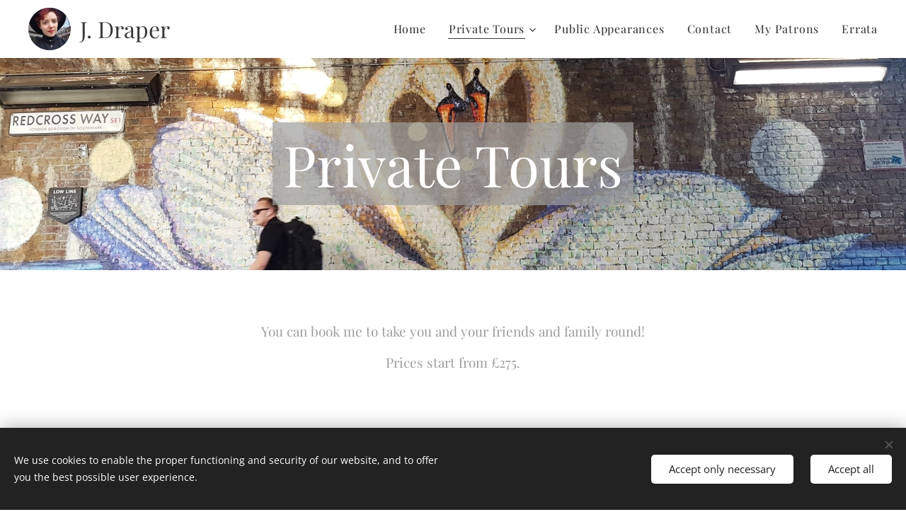

--- FILE ---
content_type: text/html; charset=UTF-8
request_url: https://www.jdraper.co.uk/private-tours/
body_size: 20247
content:
<!DOCTYPE html>
<html class="no-js" prefix="og: https://ogp.me/ns#" lang="en">
<head><link rel="preconnect" href="https://duyn491kcolsw.cloudfront.net" crossorigin><link rel="preconnect" href="https://fonts.gstatic.com" crossorigin><meta charset="utf-8"><link rel="icon" href="https://duyn491kcolsw.cloudfront.net/files/2d/2di/2div3h.svg?ph=7640b01c76" type="image/svg+xml" sizes="any"><link rel="icon" href="https://duyn491kcolsw.cloudfront.net/files/07/07f/07fzq8.svg?ph=7640b01c76" type="image/svg+xml" sizes="16x16"><link rel="icon" href="https://duyn491kcolsw.cloudfront.net/files/1j/1j3/1j3767.ico?ph=7640b01c76"><link rel="apple-touch-icon" href="https://duyn491kcolsw.cloudfront.net/files/1j/1j3/1j3767.ico?ph=7640b01c76"><link rel="icon" href="https://duyn491kcolsw.cloudfront.net/files/1j/1j3/1j3767.ico?ph=7640b01c76">
    <meta http-equiv="X-UA-Compatible" content="IE=edge">
    <title>Private Tours :: J. Draper</title>
    <meta name="viewport" content="width=device-width,initial-scale=1">
    <meta name="msapplication-tap-highlight" content="no">
    
    <link href="https://duyn491kcolsw.cloudfront.net/files/0r/0rk/0rklmm.css?ph=7640b01c76" media="print" rel="stylesheet">
    <link href="https://duyn491kcolsw.cloudfront.net/files/2e/2e5/2e5qgh.css?ph=7640b01c76" media="screen and (min-width:100000em)" rel="stylesheet" data-type="cq" disabled>
    <link rel="stylesheet" href="https://duyn491kcolsw.cloudfront.net/files/41/41k/41kc5i.css?ph=7640b01c76"><link rel="stylesheet" href="https://duyn491kcolsw.cloudfront.net/files/3b/3b2/3b2e8e.css?ph=7640b01c76" media="screen and (min-width:37.5em)"><link rel="stylesheet" href="https://duyn491kcolsw.cloudfront.net/files/2v/2vp/2vpyx8.css?ph=7640b01c76" data-wnd_color_scheme_file=""><link rel="stylesheet" href="https://duyn491kcolsw.cloudfront.net/files/34/34q/34qmjb.css?ph=7640b01c76" data-wnd_color_scheme_desktop_file="" media="screen and (min-width:37.5em)" disabled=""><link rel="stylesheet" href="https://duyn491kcolsw.cloudfront.net/files/07/07t/07teev.css?ph=7640b01c76" data-wnd_additive_color_file=""><link rel="stylesheet" href="https://duyn491kcolsw.cloudfront.net/files/3d/3dz/3dzb9f.css?ph=7640b01c76" data-wnd_typography_file=""><link rel="stylesheet" href="https://duyn491kcolsw.cloudfront.net/files/01/013/0133ua.css?ph=7640b01c76" data-wnd_typography_desktop_file="" media="screen and (min-width:37.5em)" disabled=""><script>(()=>{let e=!1;const t=()=>{if(!e&&window.innerWidth>=600){for(let e=0,t=document.querySelectorAll('head > link[href*="css"][media="screen and (min-width:37.5em)"]');e<t.length;e++)t[e].removeAttribute("disabled");e=!0}};t(),window.addEventListener("resize",t),"container"in document.documentElement.style||fetch(document.querySelector('head > link[data-type="cq"]').getAttribute("href")).then((e=>{e.text().then((e=>{const t=document.createElement("style");document.head.appendChild(t),t.appendChild(document.createTextNode(e)),import("https://duyn491kcolsw.cloudfront.net/client/js.polyfill/container-query-polyfill.modern.js").then((()=>{let e=setInterval((function(){document.body&&(document.body.classList.add("cq-polyfill-loaded"),clearInterval(e))}),100)}))}))}))})()</script>
<link rel="preload stylesheet" href="https://duyn491kcolsw.cloudfront.net/files/2m/2m8/2m8msc.css?ph=7640b01c76" as="style"><meta name="description" content="You can book me to take you and your friends and family round!"><meta name="keywords" content=""><meta name="generator" content="Webnode 2"><meta name="apple-mobile-web-app-capable" content="no"><meta name="apple-mobile-web-app-status-bar-style" content="black"><meta name="format-detection" content="telephone=no">

<meta property="og:url" content="https://www.jdraper.co.uk/private-tours/"><meta property="og:title" content="Private Tours :: J. Draper"><meta property="og:type" content="article"><meta property="og:description" content="You can book me to take you and your friends and family round!"><meta property="og:site_name" content="J. Draper"><meta property="og:image" content="https://7640b01c76.clvaw-cdnwnd.com/9c18b2e47bfff496c93b6e2d1835f586/200000061-6795467956/700/20211217_104409_edited-5.jpeg?ph=7640b01c76"><meta property="og:article:published_time" content="2025-12-06T00:00:00+0100"><meta name="robots" content="index,follow"><link rel="canonical" href="https://www.jdraper.co.uk/private-tours/"><script>window.checkAndChangeSvgColor=function(c){try{var a=document.getElementById(c);if(a){c=[["border","borderColor"],["outline","outlineColor"],["color","color"]];for(var h,b,d,f=[],e=0,m=c.length;e<m;e++)if(h=window.getComputedStyle(a)[c[e][1]].replace(/\s/g,"").match(/^rgb[a]?\(([0-9]{1,3}),([0-9]{1,3}),([0-9]{1,3})/i)){b="";for(var g=1;3>=g;g++)b+=("0"+parseInt(h[g],10).toString(16)).slice(-2);"0"===b.charAt(0)&&(d=parseInt(b.substr(0,2),16),d=Math.max(16,d),b=d.toString(16)+b.slice(-4));f.push(c[e][0]+"="+b)}if(f.length){var k=a.getAttribute("data-src"),l=k+(0>k.indexOf("?")?"?":"&")+f.join("&");a.src!=l&&(a.src=l,a.outerHTML=a.outerHTML)}}}catch(n){}};</script></head>
<body class="l wt-page ac-h ac-i ac-n l-default l-d-none b-btn-sq b-btn-s-l b-btn-dn b-btn-bw-1 img-d-n img-t-o img-h-z line-solid b-e-ds lbox-d c-s-s   wnd-fe"><noscript>
				<iframe
				 src="https://www.googletagmanager.com/ns.html?id=GTM-542MMSL"
				 height="0"
				 width="0"
				 style="display:none;visibility:hidden"
				 >
				 </iframe>
			</noscript>

<div class="wnd-page l-page cs-gray ac-body t-t-fs-l t-t-fw-m t-t-sp-n t-t-d-s t-s-fs-m t-s-fw-m t-s-sp-n t-s-d-n t-p-fs-m t-p-fw-l t-p-sp-n t-h-fs-m t-h-fw-m t-h-sp-n t-bq-fs-m t-bq-fw-m t-bq-sp-n t-bq-d-q t-btn-fw-l t-nav-fw-l t-pd-fw-l t-nav-tt-n">
    <div class="l-w t cf t-19">
        <div class="l-bg cf">
            <div class="s-bg-l">
                
                
            </div>
        </div>
        <header class="l-h cf">
            <div class="sw cf">
	<div class="sw-c cf"><section data-space="true" class="s s-hn s-hn-default wnd-mt-classic wnd-na-c logo-classic sc-w   wnd-w-max wnd-nh-m hm-hidden menu-default-underline">
	<div class="s-w">
		<div class="s-o">

			<div class="s-bg">
                <div class="s-bg-l">
                    
                    
                </div>
			</div>

			<div class="h-w h-f wnd-fixed">

				<div class="n-l">
					<div class="s-c menu-nav">
						<div class="logo-block">
							<div class="b b-l logo logo-default logo-nb playfair-display wnd-logo-with-text wnd-iar-1-1 logo-32 b-ls-l" id="wnd_LogoBlock_214744989" data-wnd_mvc_type="wnd.fe.LogoBlock">
	<div class="b-l-c logo-content">
		<a class="b-l-link logo-link" href="/home/">

			<div class="b-l-image logo-image">
				<div class="b-l-image-w logo-image-cell">
                    <picture><source type="image/webp" srcset="https://7640b01c76.clvaw-cdnwnd.com/9c18b2e47bfff496c93b6e2d1835f586/200000120-3ba773ba7b/450/logo.webp?ph=7640b01c76 450w, https://7640b01c76.clvaw-cdnwnd.com/9c18b2e47bfff496c93b6e2d1835f586/200000120-3ba773ba7b/700/logo.webp?ph=7640b01c76 700w, https://7640b01c76.clvaw-cdnwnd.com/9c18b2e47bfff496c93b6e2d1835f586/200000120-3ba773ba7b/logo.webp?ph=7640b01c76 1425w" sizes="(min-width: 600px) 450px, (min-width: 360px) calc(100vw * 0.8), 100vw" ><img src="https://7640b01c76.clvaw-cdnwnd.com/9c18b2e47bfff496c93b6e2d1835f586/200000034-7a5257a527/logo.png?ph=7640b01c76" alt="" width="1425" height="1419" class="wnd-logo-img" ></picture>
				</div>
			</div>

			

			<div class="b-l-br logo-br"></div>

			<div class="b-l-text logo-text-wrapper">
				<div class="b-l-text-w logo-text">
					<span class="b-l-text-c logo-text-cell">J. Draper</span>
				</div>
			</div>

		</a>
	</div>
</div>
						</div>

						<div id="menu-slider">
							<div id="menu-block">
								<nav id="menu"><div class="menu-font menu-wrapper">
	<a href="#" class="menu-close" rel="nofollow" title="Close Menu"></a>
	<ul role="menubar" aria-label="Menu" class="level-1">
		<li role="none" class="wnd-homepage">
			<a class="menu-item" role="menuitem" href="/home/"><span class="menu-item-text">Home</span></a>
			
		</li><li role="none" class="wnd-active wnd-active-path wnd-with-submenu">
			<a class="menu-item" role="menuitem" href="/private-tours/"><span class="menu-item-text">Private Tours</span></a>
			<ul role="menubar" aria-label="Menu" class="level-2">
		<li role="none">
			<a class="menu-item" role="menuitem" href="/british-library/"><span class="menu-item-text">The British Library</span></a>
			
		</li><li role="none">
			<a class="menu-item" role="menuitem" href="/churchill-war-rooms/"><span class="menu-item-text">Churchill War Rooms</span></a>
			
		</li><li role="none">
			<a class="menu-item" role="menuitem" href="/classic-london/"><span class="menu-item-text">Classic London</span></a>
			
		</li><li role="none">
			<a class="menu-item" role="menuitem" href="/gruesome-tales/"><span class="menu-item-text">Gruesome Tales For Grown-Ups</span></a>
			
		</li><li role="none">
			<a class="menu-item" role="menuitem" href="/a-history-of-the-city/"><span class="menu-item-text">A History of the City</span></a>
			
		</li><li role="none">
			<a class="menu-item" role="menuitem" href="/never-knew-that-westminster/"><span class="menu-item-text">I Never Knew That About Westminster</span></a>
			
		</li><li role="none">
			<a class="menu-item" role="menuitem" href="/natural-history-museum/"><span class="menu-item-text">Natural History Museum</span></a>
			
		</li><li role="none">
			<a class="menu-item" role="menuitem" href="/secrets-of-covent-garden/"><span class="menu-item-text">Secrets of Covent Garden</span></a>
			
		</li><li role="none">
			<a class="menu-item" role="menuitem" href="/spitalfields-street-art/"><span class="menu-item-text">Spitalfields &amp; Street Art</span></a>
			
		</li><li role="none">
			<a class="menu-item" role="menuitem" href="/tower-of-london/"><span class="menu-item-text">The Tower of London</span></a>
			
		</li><li role="none">
			<a class="menu-item" role="menuitem" href="/votes-for-women/"><span class="menu-item-text">Votes For Women</span></a>
			
		</li><li role="none">
			<a class="menu-item" role="menuitem" href="/westminster-abbey/"><span class="menu-item-text">Westminster Abbey</span></a>
			
		</li>
	</ul>
		</li><li role="none">
			<a class="menu-item" role="menuitem" href="/public-appearances/"><span class="menu-item-text">Public Appearances</span></a>
			
		</li><li role="none">
			<a class="menu-item" role="menuitem" href="/contact/"><span class="menu-item-text">Contact</span></a>
			
		</li><li role="none">
			<a class="menu-item" role="menuitem" href="/my-patrons/"><span class="menu-item-text">My Patrons</span></a>
			
		</li><li role="none">
			<a class="menu-item" role="menuitem" href="/errata/"><span class="menu-item-text">Errata</span></a>
			
		</li>
	</ul>
	<span class="more-text">More</span>
</div></nav>
							</div>
						</div>

						<div class="cart-and-mobile">
							
							

							<div id="menu-mobile">
								<a href="#" id="menu-submit"><span></span>Menu</a>
							</div>
						</div>

					</div>
				</div>

			</div>

		</div>
	</div>
</section></div>
</div>
        </header>
        <main class="l-m cf">
            <div class="sw cf">
	<div class="sw-c cf"><section class="s s-hm s-hm-hidden wnd-h-hidden cf sc-w   hn-default"></section><section class="s s-hc s-hc-claim cf sc-m wnd-background-image  wnd-w-default wnd-s-normal wnd-hh-auto wnd-p-cc">
	<div class="s-w cf">
		<div class="s-o cf">
			<div class="s-bg cf">
                <div class="s-bg-l wnd-background-image fx-none bgpos-center-center bgatt-scroll">
                    <picture><source type="image/webp" srcset="https://7640b01c76.clvaw-cdnwnd.com/9c18b2e47bfff496c93b6e2d1835f586/200000103-d8e38d8e3c/700/Header%20option%2018.webp?ph=7640b01c76 700w, https://7640b01c76.clvaw-cdnwnd.com/9c18b2e47bfff496c93b6e2d1835f586/200000103-d8e38d8e3c/Header%20option%2018.webp?ph=7640b01c76 1920w, https://7640b01c76.clvaw-cdnwnd.com/9c18b2e47bfff496c93b6e2d1835f586/200000103-d8e38d8e3c/Header%20option%2018.webp?ph=7640b01c76 2x" sizes="100vw" ><img src="https://7640b01c76.clvaw-cdnwnd.com/9c18b2e47bfff496c93b6e2d1835f586/200000019-c86bec86c0/Header%20option%2018.png?ph=7640b01c76" width="1920" height="960" alt="" loading="lazy" ></picture>
                    
                </div>
			</div>
			<div class="s-c cf">
				<div class="s-hc-c">
					<h1 class="s-hc-claim claim i-a"><span class="sit b claim-color-alpha claim-wb playfair-display claim-80">
	<span class="sit-w"><span class="sit-c">Private Tours</span></span>
</span></h1>
				</div>
			</div>
		</div>
	</div>
</section><section class="s s-basic cf sc-w   wnd-w-default wnd-s-normal wnd-h-auto">
	<div class="s-w cf">
		<div class="s-o s-fs cf">
			<div class="s-bg cf">
				<div class="s-bg-l">
                    
					
				</div>
			</div>
			<div class="s-c s-fs cf">
				<div class="ez cf wnd-no-cols">
	<div class="ez-c"><div class="b b-text cf">
	<div class="b-c b-text-c b-s b-s-t60 b-s-b60 b-cs cf"><h3 class="wnd-align-center">You can book me to take you and your friends and family round! <br></h3><h3 class="wnd-align-center">Prices start from £275.</h3></div>
</div></div>
</div>
			</div>
		</div>
	</div>
</section><section class="s s-basic cf sc-w   wnd-w-default wnd-s-normal wnd-h-auto">
	<div class="s-w cf">
		<div class="s-o s-fs cf">
			<div class="s-bg cf">
				<div class="s-bg-l">
                    
					
				</div>
			</div>
			<div class="s-c s-fs cf">
				<div class="ez cf">
	<div class="ez-c"><div class="cw cf">
	<div class="cw-c cf"><div class="c cf" style="width:33.33%;">
	<div class="c-c cf"><div class="b-img b-img-default b b-s cf wnd-orientation-landscape wnd-type-image img-s-n" style="margin-left:0;margin-right:0;" id="wnd_ImageBlock_109415217">
	<div class="b-img-w">
		<div class="b-img-c" style="padding-bottom:56.2%;text-align:center;">
            <picture><source type="image/webp" srcset="https://7640b01c76.clvaw-cdnwnd.com/9c18b2e47bfff496c93b6e2d1835f586/200000093-b1840b1844/450/20211217_104409_edited-5.webp?ph=7640b01c76 450w, https://7640b01c76.clvaw-cdnwnd.com/9c18b2e47bfff496c93b6e2d1835f586/200000093-b1840b1844/700/20211217_104409_edited-5.webp?ph=7640b01c76 700w, https://7640b01c76.clvaw-cdnwnd.com/9c18b2e47bfff496c93b6e2d1835f586/200000093-b1840b1844/20211217_104409_edited-5.webp?ph=7640b01c76 1920w" sizes="(min-width: 600px) calc(100vw * 0.75), 100vw" ><img id="wnd_ImageBlock_109415217_img" src="https://7640b01c76.clvaw-cdnwnd.com/9c18b2e47bfff496c93b6e2d1835f586/200000061-6795467956/20211217_104409_edited-5.jpeg?ph=7640b01c76" alt="" width="1920" height="1079" loading="lazy" style="top:0%;left:0%;width:100%;height:100%;position:absolute;" ></picture>
			</div>
		
	</div>
</div><div class="b b-text cf">
	<div class="b-c b-text-c b-s b-s-t60 b-s-b60 b-cs cf"><h2 class="wnd-align-center"><a href="/classic-london/">Classic London</a></h2><p class="wnd-align-center">Great for a first-time visitor to London. 
All the most famous bits in one morning- Buckingham Palace, Westminster 
Abbey, Trafalgar Square, and Big Ben!<br></p><p class="wnd-align-center"><em>This tour is wheelchair-accessible.</em></p><p></p>
</div>
</div></div>
</div><div class="c cf" style="width:33.33%;">
	<div class="c-c cf"><div class="b-img b-img-default b b-s cf wnd-orientation-landscape wnd-type-image img-s-n" style="margin-left:0;margin-right:0;" id="wnd_ImageBlock_171869597">
	<div class="b-img-w">
		<div class="b-img-c" style="padding-bottom:56.2%;text-align:center;">
            <picture><source type="image/webp" srcset="https://7640b01c76.clvaw-cdnwnd.com/9c18b2e47bfff496c93b6e2d1835f586/200000124-e6eede6ef1/450/20190611_203750_edited.webp?ph=7640b01c76 450w, https://7640b01c76.clvaw-cdnwnd.com/9c18b2e47bfff496c93b6e2d1835f586/200000124-e6eede6ef1/700/20190611_203750_edited.webp?ph=7640b01c76 700w, https://7640b01c76.clvaw-cdnwnd.com/9c18b2e47bfff496c93b6e2d1835f586/200000124-e6eede6ef1/20190611_203750_edited.webp?ph=7640b01c76 1920w" sizes="(min-width: 600px) calc(100vw * 0.75), 100vw" ><img id="wnd_ImageBlock_171869597_img" src="https://7640b01c76.clvaw-cdnwnd.com/9c18b2e47bfff496c93b6e2d1835f586/200000123-34e5a34e5d/20190611_203750_edited.png?ph=7640b01c76" alt="" width="1920" height="1079" loading="lazy" style="top:0%;left:0%;width:100%;height:100%;position:absolute;" ></picture>
			</div>
		
	</div>
</div><div class="b b-text cf">
	<div class="b-c b-text-c b-s b-s-t60 b-s-b60 b-cs cf"><h2 class="wnd-align-center"><a href="/a-history-of-the-city/">A History of the City</a></h2><p class="wnd-align-center">A 2000-year history of London's oldest 
district, from the Romans to the modern financial centre, with lots of 
hidden gems along the way!<br></p><p class="wnd-align-center"><em>This tour is not accessible for larger wheelchair sizes.</em></p><p class="wnd-align-center"></p></div>
</div></div>
</div><div class="c cf" style="width:33.34%;">
	<div class="c-c cf"><div class="b-img b-img-default b b-s cf wnd-orientation-landscape wnd-type-image img-s-n" style="margin-left:0;margin-right:0;" id="wnd_ImageBlock_602216432">
	<div class="b-img-w">
		<div class="b-img-c" style="padding-bottom:56.26%;text-align:center;">
            <picture><source type="image/png" srcset="https://7640b01c76.clvaw-cdnwnd.com/9c18b2e47bfff496c93b6e2d1835f586/200000041-0e5330e535/450/Header%20option%2012-6.png?ph=7640b01c76 450w, https://7640b01c76.clvaw-cdnwnd.com/9c18b2e47bfff496c93b6e2d1835f586/200000041-0e5330e535/700/Header%20option%2012-6.png?ph=7640b01c76 700w, https://7640b01c76.clvaw-cdnwnd.com/9c18b2e47bfff496c93b6e2d1835f586/200000041-0e5330e535/Header%20option%2012-6.png?ph=7640b01c76 1920w" sizes="(min-width: 600px) calc(100vw * 0.75), 100vw" ><img id="wnd_ImageBlock_602216432_img" src="https://7640b01c76.clvaw-cdnwnd.com/9c18b2e47bfff496c93b6e2d1835f586/200000041-0e5330e535/Header%20option%2012-6.png?ph=7640b01c76" alt="" width="1920" height="960" loading="lazy" style="top:0%;left:-5.66%;width:111.31498470948%;height:100%;position:absolute;" ></picture>
			</div>
		
	</div>
</div><div class="b b-text cf">
	<div class="b-c b-text-c b-s b-s-t60 b-s-b60 b-cs cf"><h2 class="wnd-align-center"><a href="/secrets-of-covent-garden/">Secrets of Covent Garden</a></h2><p class="wnd-align-center">Covent Garden is packed with incredible stories that most people miss. We'll find stories of prima ballerinas, plague victims, and arsonists!<br></p><p class="wnd-align-center"><em>This tour is wheelchair-accessible.</em></p><p></p>
<p></p>
</div>
</div></div>
</div></div>
</div><div class="b b-s b-hr-line line-auto">
    <hr class="line-style line-color">
</div><div class="cw cf">
	<div class="cw-c cf"><div class="c cf" style="width:33.334%;">
	<div class="c-c cf"><div class="b-img b-img-default b b-s cf wnd-orientation-landscape wnd-type-image img-s-n" style="margin-left:0;margin-right:0;" id="wnd_ImageBlock_31217">
	<div class="b-img-w">
		<div class="b-img-c" style="padding-bottom:55.88%;text-align:center;">
            <picture><source type="image/webp" srcset="https://7640b01c76.clvaw-cdnwnd.com/9c18b2e47bfff496c93b6e2d1835f586/200000096-0ac010ac04/450/Tower.webp?ph=7640b01c76 450w, https://7640b01c76.clvaw-cdnwnd.com/9c18b2e47bfff496c93b6e2d1835f586/200000096-0ac010ac04/700/Tower.webp?ph=7640b01c76 700w, https://7640b01c76.clvaw-cdnwnd.com/9c18b2e47bfff496c93b6e2d1835f586/200000096-0ac010ac04/Tower.webp?ph=7640b01c76 1920w" sizes="(min-width: 600px) calc(100vw * 0.75), 100vw" ><img id="wnd_ImageBlock_31217_img" src="https://7640b01c76.clvaw-cdnwnd.com/9c18b2e47bfff496c93b6e2d1835f586/200000055-677eb677ee/Tower.png?ph=7640b01c76" alt="" width="1920" height="960" loading="lazy" style="top:0%;left:-5.88%;width:111.76470588235%;height:100%;position:absolute;" ></picture>
			</div>
		
	</div>
</div><div class="b b-text cf">
	<div class="b-c b-text-c b-s b-s-t60 b-s-b60 b-cs cf"><h2 class="wnd-align-center"><a href="/tower-of-london/">The Tower of London</a></h2><p class="wnd-align-center">We'll
 see the Crown Jewels, and where queens like Anne Boleyn have lost their
 heads. And we'll meet the Tower's famous beefeaters and ravens!</p><p class="wnd-align-center"><em>The Tower is only <a href="https://www.hrp.org.uk/tower-of-london/visit/accessibility/#gs.f11xi4" target="_blank">partially accessible</a> by wheelchair.</em></p><p></p></div>
</div></div>
</div><div class="c cf" style="width:33.334%;">
	<div class="c-c cf"><div class="b-img b-img-default b b-s cf wnd-orientation-landscape wnd-type-image img-s-n" style="margin-left:0;margin-right:0;" id="wnd_ImageBlock_99361">
	<div class="b-img-w">
		<div class="b-img-c" style="padding-bottom:56.25%;text-align:center;">
            <picture><source type="image/webp" srcset="https://7640b01c76.clvaw-cdnwnd.com/9c18b2e47bfff496c93b6e2d1835f586/200000110-11ff111ff4/450/20211217_140653_edited.webp?ph=7640b01c76 450w, https://7640b01c76.clvaw-cdnwnd.com/9c18b2e47bfff496c93b6e2d1835f586/200000110-11ff111ff4/700/20211217_140653_edited.webp?ph=7640b01c76 700w, https://7640b01c76.clvaw-cdnwnd.com/9c18b2e47bfff496c93b6e2d1835f586/200000110-11ff111ff4/20211217_140653_edited.webp?ph=7640b01c76 1920w" sizes="(min-width: 600px) calc(100vw * 0.75), 100vw" ><img id="wnd_ImageBlock_99361_img" src="https://7640b01c76.clvaw-cdnwnd.com/9c18b2e47bfff496c93b6e2d1835f586/200000059-73d7973d7b/20211217_140653_edited.jpeg?ph=7640b01c76" alt="" width="1920" height="1080" loading="lazy" style="top:0%;left:0%;width:100%;height:100%;position:absolute;" ></picture>
			</div>
		
	</div>
</div><div class="b b-text cf">
	<div class="b-c b-text-c b-s b-s-t60 b-s-b60 b-cs cf"><h2 class="wnd-align-center"><a href="/churchill-war-rooms/">Churchill War Rooms</a></h2><p class="wnd-align-center">Let's
 descend into this perfectly-preserved secret WWII bunker, which lay 
untouched for decades! We'll see everything as it was, down to the sugar
 cubes left in a desk drawer!<br></p><p class="wnd-align-center"><em>This tour is wheelchair-accessible.</em></p><p></p></div>
</div></div>
</div><div class="c cf" style="width:33.332%;">
	<div class="c-c cf"><div class="b-img b-img-default b b-s cf wnd-orientation-landscape wnd-type-image img-s-n" style="margin-left:0;margin-right:0;" id="wnd_ImageBlock_37833">
	<div class="b-img-w">
		<div class="b-img-c" style="padding-bottom:56.25%;text-align:center;">
            <picture><source type="image/webp" srcset="https://7640b01c76.clvaw-cdnwnd.com/9c18b2e47bfff496c93b6e2d1835f586/200000097-741be741c1/450/20220307_112512_edited.webp?ph=7640b01c76 450w, https://7640b01c76.clvaw-cdnwnd.com/9c18b2e47bfff496c93b6e2d1835f586/200000097-741be741c1/700/20220307_112512_edited.webp?ph=7640b01c76 700w, https://7640b01c76.clvaw-cdnwnd.com/9c18b2e47bfff496c93b6e2d1835f586/200000097-741be741c1/20220307_112512_edited.webp?ph=7640b01c76 1920w" sizes="(min-width: 600px) calc(100vw * 0.75), 100vw" ><img id="wnd_ImageBlock_37833_img" src="https://7640b01c76.clvaw-cdnwnd.com/9c18b2e47bfff496c93b6e2d1835f586/200000082-274ea274ec/20220307_112512_edited.jpeg?ph=7640b01c76" alt="" width="1920" height="1080" loading="lazy" style="top:0%;left:0%;width:100%;height:100%;position:absolute;" ></picture>
			</div>
		
	</div>
</div><div class="b b-text cf">
	<div class="b-c b-text-c b-s b-s-t60 b-s-b60 b-cs cf"><h2 class="wnd-align-center"><a href="/british-library/">The British Library</a></h2><p class="wnd-align-center">Almost
 every British writer you can think of, from Geoffrey Chaucer to Oscar 
Wilde; and incredible historical documents like Magna Carta! A quick 
blitz through the Library's jewels.<br></p><p class="wnd-align-center"><em>This tour is wheelchair-accessible.</em></p><p></p></div>
</div></div>
</div></div>
</div><div class="b b-s b-hr-line line-auto">
    <hr class="line-style line-color">
</div><div class="cw cf">
	<div class="cw-c cf"><div class="c cf" style="width:33.334%;">
	<div class="c-c cf"><div class="b-img b-img-default b b-s cf wnd-orientation-landscape wnd-type-image img-s-n" style="margin-left:0;margin-right:0;" id="wnd_ImageBlock_2868">
	<div class="b-img-w">
		<div class="b-img-c" style="padding-bottom:55.79%;text-align:center;">
            <picture><source type="image/webp" srcset="https://7640b01c76.clvaw-cdnwnd.com/9c18b2e47bfff496c93b6e2d1835f586/200000107-9a6bd9a6c0/450/Smithfield.webp?ph=7640b01c76 450w, https://7640b01c76.clvaw-cdnwnd.com/9c18b2e47bfff496c93b6e2d1835f586/200000107-9a6bd9a6c0/700/Smithfield.webp?ph=7640b01c76 700w, https://7640b01c76.clvaw-cdnwnd.com/9c18b2e47bfff496c93b6e2d1835f586/200000107-9a6bd9a6c0/Smithfield.webp?ph=7640b01c76 1920w" sizes="(min-width: 600px) calc(100vw * 0.75), 100vw" ><img id="wnd_ImageBlock_2868_img" src="https://7640b01c76.clvaw-cdnwnd.com/9c18b2e47bfff496c93b6e2d1835f586/200000050-02cdf02ce2/Smithfield.jpg?ph=7640b01c76" alt="" width="1920" height="960" loading="lazy" style="top:0%;left:-5.96%;width:111.92660550459%;height:100%;position:absolute;" ></picture>
			</div>
		
	</div>
</div><div class="b b-text cf">
	<div class="b-c b-text-c b-s b-s-t60 b-s-b60 b-cs cf"><h2 class="wnd-align-center"><a href="/gruesome-tales/">Gruesome Tales For Grown-Ups</a></h2><p class="wnd-align-center">The tale of Smithfield is a tale of <em>blood. </em>Plague pits, surgery, graverobbing- it's all happened here. We'll find execution sites and Georgian ghosts. This one is not for the faint-hearted!<br></p><p class="wnd-align-center"><em>This tour is not wheelchair-accessible.</em></p>

</div>
</div></div>
</div><div class="c cf" style="width:33.334%;">
	<div class="c-c cf"><div class="b-img b-img-default b b-s cf wnd-orientation-landscape wnd-type-image img-s-n" style="margin-left:0;margin-right:0;" id="wnd_ImageBlock_61150">
	<div class="b-img-w">
		<div class="b-img-c" style="padding-bottom:55.69%;text-align:center;">
            <picture><source type="image/webp" srcset="https://7640b01c76.clvaw-cdnwnd.com/9c18b2e47bfff496c93b6e2d1835f586/200000092-bbf50bbf53/450/20200125_152012_edited.webp?ph=7640b01c76 450w, https://7640b01c76.clvaw-cdnwnd.com/9c18b2e47bfff496c93b6e2d1835f586/200000092-bbf50bbf53/700/20200125_152012_edited.webp?ph=7640b01c76 700w, https://7640b01c76.clvaw-cdnwnd.com/9c18b2e47bfff496c93b6e2d1835f586/200000092-bbf50bbf53/20200125_152012_edited.webp?ph=7640b01c76 1920w" sizes="(min-width: 600px) calc(100vw * 0.75), 100vw" ><img id="wnd_ImageBlock_61150_img" src="https://7640b01c76.clvaw-cdnwnd.com/9c18b2e47bfff496c93b6e2d1835f586/200000091-da984da98a/20200125_152012_edited.jpg?ph=7640b01c76" alt="" width="1920" height="1079" loading="lazy" style="top:0%;left:0%;width:100.00153046909%;height:100%;position:absolute;" ></picture>
			</div>
		
	</div>
</div><div class="b b-text cf">
	<div class="b-c b-text-c b-s b-s-t60 b-s-b60 b-cs cf"><h2 class="wnd-align-center"><a href="/spitalfields-street-art/">Spitalfields &amp; Street Art</a></h2><p class="wnd-align-center">In Spitalfields, we'll descend into a medieval bone house and dodge the notorious Jack the Ripper.
 We'll finish up on Brick Lane, where street artists come from around 
the world to show off their stuff.</p><p class="wnd-align-center"><em>This tour is not wheelchair-accessible.</em></p><p></p></div>
</div></div>
</div><div class="c cf" style="width:33.332%;">
	<div class="c-c cf"><div class="b-img b-img-default b b-s cf wnd-orientation-landscape wnd-type-image img-s-n" style="margin-left:0;margin-right:0;" id="wnd_ImageBlock_81702">
	<div class="b-img-w">
		<div class="b-img-c" style="padding-bottom:57.32%;text-align:center;">
            <picture><source type="image/webp" srcset="https://7640b01c76.clvaw-cdnwnd.com/9c18b2e47bfff496c93b6e2d1835f586/200000109-85ed085ed4/450/Header%20option%2021.webp?ph=7640b01c76 450w, https://7640b01c76.clvaw-cdnwnd.com/9c18b2e47bfff496c93b6e2d1835f586/200000109-85ed085ed4/700/Header%20option%2021.webp?ph=7640b01c76 700w, https://7640b01c76.clvaw-cdnwnd.com/9c18b2e47bfff496c93b6e2d1835f586/200000109-85ed085ed4/Header%20option%2021.webp?ph=7640b01c76 1920w" sizes="(min-width: 600px) calc(100vw * 0.75), 100vw" ><img id="wnd_ImageBlock_81702_img" src="https://7640b01c76.clvaw-cdnwnd.com/9c18b2e47bfff496c93b6e2d1835f586/200000056-091eb091ed/Header%20option%2021.png?ph=7640b01c76" alt="" width="1920" height="960" loading="lazy" style="top:0%;left:-7.49%;width:114.98470948012%;height:100%;position:absolute;" ></picture>
			</div>
		
	</div>
</div><div class="b b-text cf">
	<div class="b-c b-text-c b-s b-s-t60 b-s-b60 b-cs cf"><h2 class="wnd-align-center"><a href="/westminster-abbey/">Westminster Abbey</a></h2><p class="wnd-align-center">Monarchs
 have been crowned and buried here for 1,000 years. It's also the burial place for many 
great figures in our nation's tapestry- writers like Charles Dickens and
 Geoffrey Chaucer, and scientists like Isaac Newton and Charles Darwin.</p><p class="wnd-align-center"><em>The Abbey is only <a href="https://www.westminster-abbey.org/visit-us/plan-your-visit/access-facilities-and-faq" target="_blank">partially accessible </a>by wheelchair.</em></p><p></p></div>
</div></div>
</div></div>
</div><div class="b b-s b-hr-line line-auto">
    <hr class="line-style line-color">
</div><div class="cw cf">
	<div class="cw-c cf"><div class="c cf" style="width:33.334%;">
	<div class="c-c cf"><div class="b-img b-img-default b b-s cf wnd-orientation-landscape wnd-type-image img-s-n" style="margin-left:0;margin-right:0;" id="wnd_ImageBlock_24992">
	<div class="b-img-w">
		<div class="b-img-c" style="padding-bottom:57.76%;text-align:center;">
            <picture><source type="image/webp" srcset="https://7640b01c76.clvaw-cdnwnd.com/9c18b2e47bfff496c93b6e2d1835f586/200000106-b7390b7394/450/20220122_104602_edited%20%282%29.webp?ph=7640b01c76 450w, https://7640b01c76.clvaw-cdnwnd.com/9c18b2e47bfff496c93b6e2d1835f586/200000106-b7390b7394/700/20220122_104602_edited%20%282%29.webp?ph=7640b01c76 700w, https://7640b01c76.clvaw-cdnwnd.com/9c18b2e47bfff496c93b6e2d1835f586/200000106-b7390b7394/20220122_104602_edited%20%282%29.webp?ph=7640b01c76 1920w" sizes="(min-width: 600px) calc(100vw * 0.75), 100vw" ><img id="wnd_ImageBlock_24992_img" src="https://7640b01c76.clvaw-cdnwnd.com/9c18b2e47bfff496c93b6e2d1835f586/200000062-b7fdcb7fde/20220122_104602_edited%20%282%29.jpeg?ph=7640b01c76" alt="" width="1920" height="1109" loading="lazy" style="top:0%;left:0%;width:100%;height:100%;position:absolute;" ></picture>
			</div>
		
	</div>
</div><div class="b b-text cf">
	<div class="b-c b-text-c b-s b-s-t60 b-s-b60 b-cs cf"><h2 class="wnd-align-center"><a href="/natural-history-museum/">Natural History Museum</a></h2><p class="wnd-align-center">The one with the dinosaurs! The Natural History Museum is one of the greatest collections <em>in the world</em> for everything natural- not just Stegosauruses and Ichthyosaurs, but blue whales, dodos, and even a piece of the Moon. 
My only tour to span 4.5 billion years!</p><p class="wnd-align-center"><em>This tour is wheelchair-accessible.</em></p><p></p></div>
</div></div>
</div><div class="c cf" style="width:33.334%;">
	<div class="c-c cf"><div class="b-img b-img-default b b-s cf wnd-orientation-landscape wnd-type-image img-s-n" style="margin-left:0;margin-right:0;" id="wnd_ImageBlock_57338">
	<div class="b-img-w">
		<div class="b-img-c" style="padding-bottom:58.23%;text-align:center;">
            <picture><source type="image/webp" srcset="https://7640b01c76.clvaw-cdnwnd.com/9c18b2e47bfff496c93b6e2d1835f586/200000108-4685b4685f/450/Suffragettes_edited.webp?ph=7640b01c76 450w, https://7640b01c76.clvaw-cdnwnd.com/9c18b2e47bfff496c93b6e2d1835f586/200000108-4685b4685f/700/Suffragettes_edited.webp?ph=7640b01c76 700w, https://7640b01c76.clvaw-cdnwnd.com/9c18b2e47bfff496c93b6e2d1835f586/200000108-4685b4685f/Suffragettes_edited.webp?ph=7640b01c76 1920w" sizes="(min-width: 600px) calc(100vw * 0.75), 100vw" ><img id="wnd_ImageBlock_57338_img" src="https://7640b01c76.clvaw-cdnwnd.com/9c18b2e47bfff496c93b6e2d1835f586/200000051-662276622a/Suffragettes_edited.jpg?ph=7640b01c76" alt="" width="1920" height="960" loading="lazy" style="top:0%;left:-8.41%;width:116.81957186544%;height:100%;position:absolute;" ></picture>
			</div>
		
	</div>
</div><div class="b b-text cf">
	<div class="b-c b-text-c b-s b-s-t60 b-s-b60 b-cs cf"><h2 class="wnd-align-center"><a href="/votes-for-women/">Votes For Women</a></h2><p class="wnd-align-center">In
 1890, the idea of women voting seemed a dangerous absurdity. Just 
thirty years later, we had our first female MP. Find out how our 
courageous sisters did it in this tour through Westminster, the heart of
 state power. Would you have done what they did?<br></p><p class="wnd-align-center"><em>This tour is wheelchair-accessible.</em></p><p></p></div>
</div></div>
</div><div class="c cf" style="width:33.332%;">
	<div class="c-c cf"><div class="b-img b-img-default b b-s cf wnd-orientation-landscape wnd-type-image img-s-n" style="margin-left:0;margin-right:0;" id="wnd_ImageBlock_15737">
	<div class="b-img-w">
		<div class="b-img-c" style="padding-bottom:56.2%;text-align:center;">
            <picture><source type="image/webp" srcset="https://7640b01c76.clvaw-cdnwnd.com/9c18b2e47bfff496c93b6e2d1835f586/200000140-02a1302a16/450/20221213_122848%20%282024_05_30%2017_02_13%20UTC%29.webp?ph=7640b01c76 450w, https://7640b01c76.clvaw-cdnwnd.com/9c18b2e47bfff496c93b6e2d1835f586/200000140-02a1302a16/700/20221213_122848%20%282024_05_30%2017_02_13%20UTC%29.webp?ph=7640b01c76 700w, https://7640b01c76.clvaw-cdnwnd.com/9c18b2e47bfff496c93b6e2d1835f586/200000140-02a1302a16/20221213_122848%20%282024_05_30%2017_02_13%20UTC%29.webp?ph=7640b01c76 1920w" sizes="(min-width: 600px) calc(100vw * 0.75), 100vw" ><img id="wnd_ImageBlock_15737_img" src="https://7640b01c76.clvaw-cdnwnd.com/9c18b2e47bfff496c93b6e2d1835f586/200000139-9ed1d9ed1f/20221213_122848%20%282024_05_30%2017_02_13%20UTC%29.png?ph=7640b01c76" alt="" width="1920" height="1079" loading="lazy" style="top:0%;left:0%;width:100%;height:100%;position:absolute;" ></picture>
			</div>
		
	</div>
</div><div class="b b-text cf">
	<div class="b-c b-text-c b-s b-s-t60 b-s-b60 b-cs cf"><h2 class="wnd-align-center"><a href="/never-knew-that-westminster/">I Never Knew That About Westminster</a><br></h2><p class="wnd-align-center">The lesser-known stories of London's biggest tourist spots. We'll find abseiling lesbians at the Houses of Parliament, black abolitionists at Westminster Abbey, and a secret fascist headquarters. Perfect for seasoned Londoners.<br></p><p class="wnd-align-center"><em>This tour is wheelchair-accessible.</em></p><p></p></div>
</div></div>
</div></div>
</div><div class="b b-s b-hr-line line-auto">
    <hr class="line-style line-color">
</div></div>
</div>
			</div>
		</div>
	</div>
</section><section class="s s-basic cf sc-w   wnd-w-default wnd-s-normal wnd-h-auto">
	<div class="s-w cf">
		<div class="s-o s-fs cf">
			<div class="s-bg cf">
				<div class="s-bg-l">
                    
					
				</div>
			</div>
			<div class="s-c s-fs cf">
				<div class="ez cf wnd-no-cols">
	<div class="ez-c"><div class="b b-text cf">
	<div class="b-c b-text-c b-s b-s-t60 b-s-b60 b-cs cf"><h1 class="wnd-align-center">Book A Tour<br></h1></div>
</div><div class="form b b-s b-form-default f-rh-normal f-rg-normal f-br-none default cf labels-top">
	<form action="" method="post">

		<fieldset class="form-fieldset">
			<div><div class="form-input form-text cf wnd-form-field wnd-required">
	<label for="field-wnd_ShortTextField_897577985"><span class="it b link">
	<span class="it-c">Name</span>
</span></label>
	<input id="field-wnd_ShortTextField_897577985" name="wnd_ShortTextField_897577985" required value="" type="text" maxlength="150">
</div><div class="form-input form-email cf wnd-form-field wnd-required">
	<label for="field-wnd_EmailField_650181896"><span class="it b link">
	<span class="it-c">Email</span>
</span></label>
	<input id="field-wnd_EmailField_650181896" name="wnd_EmailField_650181896" required value="@" type="email" maxlength="255">
</div><div class="form-input form-number cf wnd-form-field">
	<label for="field-wnd_NumberField_89082366"><span class="it b link">
	<span class="it-c">Number of people (if you're not sure, just give a rough estimate)</span>
</span></label>
	<input id="field-wnd_NumberField_89082366" name="wnd_NumberField_89082366" value="" type="number">
</div><div class="form-input form-select cf wnd-form-field">
	<label for="field-wnd_SelectboxField_525554572"><span class="it b link">
	<span class="it-c">What would you like to see?</span>
</span></label>
	<div class="select">
		<select id="field-wnd_SelectboxField_525554572" name="wnd_SelectboxField_525554572">
			<option value="0">A History of the City</option><option value="1">The British Library</option><option value="2">Churchill War Rooms</option><option value="3">Classic London</option><option value="4">Gruesome Tales For Grown-Ups</option><option value="5">I Never Knew That About Westminster</option><option value="6">Natural History Museum</option><option value="7">Secrets of Covent Garden</option><option value="8">Spitalfields &amp; Street Art</option><option value="9">The Tower of London</option><option value="10">Votes For Women</option><option value="11">Westminster Abbey</option><option value="12">Multiple</option><option value="13">Not sure</option><option value="14">Something else</option>
		</select>
	</div>
</div><div class="form-input form-text cf wnd-form-field">
	<label for="field-wnd_ShortTextField_704561768"><span class="it b link">
	<span class="it-c">What dates are you thinking?</span>
</span></label>
	<input id="field-wnd_ShortTextField_704561768" name="wnd_ShortTextField_704561768" value="" type="text" maxlength="150">
</div><div class="form-input form-group cf wnd-form-field">
	<label><span class="it b link">
	<span class="it-c">I need my tour to be:</span>
</span></label>

	<div class="form-group-content">
		<div>

			<div class="form-input form-checkbox">

				<label for="option-wnd_CheckboxGroupOption_177207873">
					<span class="it">
						<span class="it-c">Kid-friendly</span>
					</span>
				</label>
				<input name="wnd_CheckboxGroupField_499131816[]" value="wnd_CheckboxGroupOption_177207873" id="option-wnd_CheckboxGroupOption_177207873" type="checkbox" name="wnd_CheckboxGroupField_499131816[]" value="wnd_CheckboxGroupOption_177207873" id="option-wnd_CheckboxGroupOption_177207873" type="checkbox">
				<div class="checkbox"></div>
			</div><div class="form-input form-checkbox">

				<label for="option-wnd_CheckboxGroupOption_297037674">
					<span class="it">
						<span class="it-c">Wheelchair-accessible</span>
					</span>
				</label>
				<input name="wnd_CheckboxGroupField_499131816[]" value="wnd_CheckboxGroupOption_297037674" id="option-wnd_CheckboxGroupOption_297037674" type="checkbox" name="wnd_CheckboxGroupField_499131816[]" value="wnd_CheckboxGroupOption_297037674" id="option-wnd_CheckboxGroupOption_297037674" type="checkbox">
				<div class="checkbox"></div>
			</div>

		</div>
	</div>
</div><div class="form-input form-textarea cf wnd-form-field">
	<label for="field-wnd_LongTextField_47472005"><span class="it b link">
	<span class="it-c">Anything else you want to tell me?</span>
</span></label>
	<textarea rows="5" id="field-wnd_LongTextField_47472005" name="wnd_LongTextField_47472005"></textarea>
</div></div>
		</fieldset>

		<div class="form-captcha link">
            <div class="form-captcha-c"><div class="invisible-recaptcha-wrapper recaptcha-wrapper">
			<input type="hidden" name="invisibleCaptchaIdentifier" value="1"/>
			<input type="hidden" name="send" value="wnd_FormBlock_605662194"/>
		</div><script type="text/javascript">
			window.addEventListener('load',function (){
				var el= document.querySelectorAll("[value='wnd_FormBlock_605662194'][type=submit]")[0];
				var form= el.form;
				var submit = form.querySelectorAll("[type=\"submit\"]")[0];
				submit.setAttribute("data-badge", "inline");
				grecaptcha.render(submit, {
					'sitekey' : '6LfLVbQUAAAAABrp1Y6nSHLLMMyHQgHsAJk9aHis',
					'callback' : function(){form.submit();}
				});
				form.querySelectorAll('.invisible-recaptcha-wrapper')[0].appendChild(form.querySelectorAll(".grecaptcha-badge")[0]);
			});
		</script>
		<script src="https://www.google.com/recaptcha/api.js?hl=en&render=explicit"></script>
		</div>
        </div>

		<div class="form-submit b-btn cf b-btn-1">
			<button class="b-btn-l" type="submit" name="send" value="wnd_FormBlock_605662194">
				<span class="form-submit-text b-btn-t">Send</span>
			</button>
		</div>

	</form>

    

    
</div></div>
</div>
			</div>
		</div>
	</div>
</section></div>
</div>
        </main>
        <footer class="l-f cf">
            <div class="sw cf">
	<div class="sw-c cf"><section data-wn-border-element="s-f-border" class="s s-f s-f-basic s-f-simple sc-d   wnd-w-default wnd-s-higher">
	<div class="s-w">
		<div class="s-o">
			<div class="s-bg">
                <div class="s-bg-l">
                    
                    
                </div>
			</div>
			<div class="s-c s-f-l-w s-f-border">
				<div class="s-f-l b-s b-s-t0 b-s-b0">
					<div class="s-f-l-c s-f-l-c-first">
						<div class="s-f-cr"><span class="it b link">
	<span class="it-c">© 2024 <strong>J. Draper<br><a href="/terms-and-conditions/">Cancellation policy <br></a></strong></span>
</span></div>
						<div class="s-f-sf">
                            <span class="sf b">
<span class="sf-content sf-c link">Powered by <a href="https://www.webnode.com/?utm_source=text&utm_medium=footer&utm_content=wnd2&utm_campaign=signature" rel="noopener nofollow" target="_blank">Webnode</a></span>
</span>
                            <span class="sf-cbr link">
    <a href="#" rel="nofollow">Cookies</a>
</span>
                            
                            
                            
                        </div>
					</div>
					<div class="s-f-l-c s-f-l-c-last">
						<div class="s-f-lang lang-select cf">
	
</div>
					</div>
                    <div class="s-f-l-c s-f-l-c-currency">
                        <div class="s-f-ccy ccy-select cf">
	
</div>
                    </div>
				</div>
			</div>
		</div>
	</div>
</section></div>
</div>
        </footer>
    </div>
    
</div>
<section class="cb cb-dark" id="cookiebar" style="display:none;" id="cookiebar" style="display:none;">
	<div class="cb-bar cb-scrollable">
		<div class="cb-bar-c">
			<div class="cb-bar-text">We use cookies to enable the proper functioning and security of our website, and to offer you the best possible user experience.</div>
			<div class="cb-bar-buttons">
				<button class="cb-button cb-close-basic" data-action="accept-necessary">
					<span class="cb-button-content">Accept only necessary</span>
				</button>
				<button class="cb-button cb-close-basic" data-action="accept-all">
					<span class="cb-button-content">Accept all</span>
				</button>
				
			</div>
		</div>
        <div class="cb-close cb-close-basic" data-action="accept-necessary"></div>
	</div>

	<div class="cb-popup cb-light close">
		<div class="cb-popup-c">
			<div class="cb-popup-head">
				<h3 class="cb-popup-title">Advanced settings</h3>
				<p class="cb-popup-text">You can customize your cookie preferences here. Enable or disable the following categories and save your selection.</p>
			</div>
			<div class="cb-popup-options cb-scrollable">
				<div class="cb-option">
					<input class="cb-option-input" type="checkbox" id="necessary" name="necessary" readonly="readonly" disabled="disabled" checked="checked">
                    <div class="cb-option-checkbox"></div>
                    <label class="cb-option-label" for="necessary">Essential cookies</label>
					<div class="cb-option-text">The essential cookies are essential for the safe and correct operation of our website and the registration process.</div>
				</div><div class="cb-option">
					<input class="cb-option-input" type="checkbox" id="functional" name="functional">
                    <div class="cb-option-checkbox"></div>
                    <label class="cb-option-label" for="functional">Functional cookies</label>
					<div class="cb-option-text">Functional cookies remember your preferences for our website and enable its customization.</div>
				</div><div class="cb-option">
					<input class="cb-option-input" type="checkbox" id="performance" name="performance">
                    <div class="cb-option-checkbox"></div>
                    <label class="cb-option-label" for="performance">Performance cookies</label>
					<div class="cb-option-text">Performance cookies monitor the performance of our website.</div>
				</div><div class="cb-option">
					<input class="cb-option-input" type="checkbox" id="marketing" name="marketing">
                    <div class="cb-option-checkbox"></div>
                    <label class="cb-option-label" for="marketing">Marketing / third party cookies</label>
					<div class="cb-option-text">Marketing cookies allow us to measure and analyze the performance of our website.</div>
				</div>
			</div>
			<div class="cb-popup-footer">
				<button class="cb-button cb-save-popup" data-action="advanced-save">
					<span class="cb-button-content">Save</span>
				</button>
			</div>
			<div class="cb-close cb-close-popup" data-action="close"></div>
		</div>
	</div>
</section>

<script src="https://duyn491kcolsw.cloudfront.net/files/3e/3em/3eml8v.js?ph=7640b01c76" crossorigin="anonymous" type="module"></script><script>document.querySelector(".wnd-fe")&&[...document.querySelectorAll(".c")].forEach((e=>{const t=e.querySelector(".b-text:only-child");t&&""===t.querySelector(".b-text-c").innerText&&e.classList.add("column-empty")}))</script>


<script src="https://duyn491kcolsw.cloudfront.net/client.fe/js.compiled/lang.en.2082.js?ph=7640b01c76" crossorigin="anonymous"></script><script src="https://duyn491kcolsw.cloudfront.net/client.fe/js.compiled/compiled.multi.2-2189.js?ph=7640b01c76" crossorigin="anonymous"></script><script>var wnd = wnd || {};wnd.$data = {"image_content_items":{"wnd_ThumbnailBlock_785961308":{"id":"wnd_ThumbnailBlock_785961308","type":"wnd.pc.ThumbnailBlock"},"wnd_HeaderSection_header_main_29835285":{"id":"wnd_HeaderSection_header_main_29835285","type":"wnd.pc.HeaderSection"},"wnd_ImageBlock_782339553":{"id":"wnd_ImageBlock_782339553","type":"wnd.pc.ImageBlock"},"wnd_Section_heading_197928721":{"id":"wnd_Section_heading_197928721","type":"wnd.pc.Section"},"wnd_Section_default_607674991":{"id":"wnd_Section_default_607674991","type":"wnd.pc.Section"},"wnd_Section_three_cols_image_423796763":{"id":"wnd_Section_three_cols_image_423796763","type":"wnd.pc.Section"},"wnd_ImageBlock_109415217":{"id":"wnd_ImageBlock_109415217","type":"wnd.pc.ImageBlock"},"wnd_ImageBlock_171869597":{"id":"wnd_ImageBlock_171869597","type":"wnd.pc.ImageBlock"},"wnd_ImageBlock_602216432":{"id":"wnd_ImageBlock_602216432","type":"wnd.pc.ImageBlock"},"wnd_Section_default_117952656":{"id":"wnd_Section_default_117952656","type":"wnd.pc.Section"},"wnd_ImageBlock_31217":{"id":"wnd_ImageBlock_31217","type":"wnd.pc.ImageBlock"},"wnd_ImageBlock_99361":{"id":"wnd_ImageBlock_99361","type":"wnd.pc.ImageBlock"},"wnd_ImageBlock_37833":{"id":"wnd_ImageBlock_37833","type":"wnd.pc.ImageBlock"},"wnd_ImageBlock_2868":{"id":"wnd_ImageBlock_2868","type":"wnd.pc.ImageBlock"},"wnd_ImageBlock_61150":{"id":"wnd_ImageBlock_61150","type":"wnd.pc.ImageBlock"},"wnd_ImageBlock_24992":{"id":"wnd_ImageBlock_24992","type":"wnd.pc.ImageBlock"},"wnd_ImageBlock_81702":{"id":"wnd_ImageBlock_81702","type":"wnd.pc.ImageBlock"},"wnd_ImageBlock_57338":{"id":"wnd_ImageBlock_57338","type":"wnd.pc.ImageBlock"},"wnd_ImageBlock_15737":{"id":"wnd_ImageBlock_15737","type":"wnd.pc.ImageBlock"},"wnd_LogoBlock_214744989":{"id":"wnd_LogoBlock_214744989","type":"wnd.pc.LogoBlock"},"wnd_FooterSection_footer_123528307":{"id":"wnd_FooterSection_footer_123528307","type":"wnd.pc.FooterSection"}},"svg_content_items":{"wnd_ImageBlock_782339553":{"id":"wnd_ImageBlock_782339553","type":"wnd.pc.ImageBlock"},"wnd_ImageBlock_109415217":{"id":"wnd_ImageBlock_109415217","type":"wnd.pc.ImageBlock"},"wnd_ImageBlock_171869597":{"id":"wnd_ImageBlock_171869597","type":"wnd.pc.ImageBlock"},"wnd_ImageBlock_602216432":{"id":"wnd_ImageBlock_602216432","type":"wnd.pc.ImageBlock"},"wnd_ImageBlock_31217":{"id":"wnd_ImageBlock_31217","type":"wnd.pc.ImageBlock"},"wnd_ImageBlock_99361":{"id":"wnd_ImageBlock_99361","type":"wnd.pc.ImageBlock"},"wnd_ImageBlock_37833":{"id":"wnd_ImageBlock_37833","type":"wnd.pc.ImageBlock"},"wnd_ImageBlock_2868":{"id":"wnd_ImageBlock_2868","type":"wnd.pc.ImageBlock"},"wnd_ImageBlock_61150":{"id":"wnd_ImageBlock_61150","type":"wnd.pc.ImageBlock"},"wnd_ImageBlock_24992":{"id":"wnd_ImageBlock_24992","type":"wnd.pc.ImageBlock"},"wnd_ImageBlock_81702":{"id":"wnd_ImageBlock_81702","type":"wnd.pc.ImageBlock"},"wnd_ImageBlock_57338":{"id":"wnd_ImageBlock_57338","type":"wnd.pc.ImageBlock"},"wnd_ImageBlock_15737":{"id":"wnd_ImageBlock_15737","type":"wnd.pc.ImageBlock"},"wnd_LogoBlock_214744989":{"id":"wnd_LogoBlock_214744989","type":"wnd.pc.LogoBlock"}},"content_items":[],"eshopSettings":{"ESHOP_SETTINGS_DISPLAY_PRICE_WITHOUT_VAT":false,"ESHOP_SETTINGS_DISPLAY_ADDITIONAL_VAT":false,"ESHOP_SETTINGS_DISPLAY_SHIPPING_COST":false},"project_info":{"isMultilanguage":false,"isMulticurrency":false,"eshop_tax_enabled":"1","country_code":"","contact_state":"","eshop_tax_type":"VAT","eshop_discounts":false,"graphQLURL":"https:\/\/jdraper.co.uk\/servers\/graphql\/","iubendaSettings":{"cookieBarCode":"","cookiePolicyCode":"","privacyPolicyCode":"","termsAndConditionsCode":""}}};</script><script>wnd.$system = {"fileSystemType":"aws_s3","localFilesPath":"https:\/\/www.jdraper.co.uk\/_files\/","awsS3FilesPath":"https:\/\/7640b01c76.clvaw-cdnwnd.com\/9c18b2e47bfff496c93b6e2d1835f586\/","staticFiles":"https:\/\/duyn491kcolsw.cloudfront.net\/files","isCms":false,"staticCDNServers":["https:\/\/duyn491kcolsw.cloudfront.net\/"],"fileUploadAllowExtension":["jpg","jpeg","jfif","png","gif","bmp","ico","svg","webp","tiff","pdf","doc","docx","ppt","pptx","pps","ppsx","odt","xls","xlsx","txt","rtf","mp3","wma","wav","ogg","amr","flac","m4a","3gp","avi","wmv","mov","mpg","mkv","mp4","mpeg","m4v","swf","gpx","stl","csv","xml","txt","dxf","dwg","iges","igs","step","stp"],"maxUserFormFileLimit":4194304,"frontendLanguage":"en","backendLanguage":"en","frontendLanguageId":"1","page":{"id":200001539,"identifier":"private-tours","template":{"id":200000028,"styles":{"typography":"t-19_new","scheme":"cs-gray","additiveColor":"ac-body","acHeadings":true,"acSubheadings":false,"acIcons":true,"acOthers":false,"acMenu":true,"imageStyle":"img-d-n","imageHover":"img-h-z","imageTitle":"img-t-o","buttonStyle":"b-btn-sq","buttonSize":"b-btn-s-l","buttonDecoration":"b-btn-dn","buttonBorders":"b-btn-bw-1","lineStyle":"line-solid","eshopGridItemStyle":"b-e-ds","formStyle":"default","menuType":"","menuStyle":"menu-default-underline","lightboxStyle":"lbox-d","columnSpaces":"c-s-s","sectionWidth":"wnd-w-default","sectionSpace":"wnd-s-normal","layoutType":"l-default","layoutDecoration":"l-d-none","background":{"default":null},"backgroundSettings":{"default":""},"typoTitleSizes":"t-t-fs-l","typoTitleWeights":"t-t-fw-m","typoTitleSpacings":"t-t-sp-n","typoTitleDecorations":"t-t-d-s","typoHeadingSizes":"t-h-fs-m","typoHeadingWeights":"t-h-fw-m","typoHeadingSpacings":"t-h-sp-n","typoSubtitleSizes":"t-s-fs-m","typoSubtitleWeights":"t-s-fw-m","typoSubtitleSpacings":"t-s-sp-n","typoSubtitleDecorations":"t-s-d-n","typoParagraphSizes":"t-p-fs-m","typoParagraphWeights":"t-p-fw-l","typoParagraphSpacings":"t-p-sp-n","typoBlockquoteSizes":"t-bq-fs-m","typoBlockquoteWeights":"t-bq-fw-m","typoBlockquoteSpacings":"t-bq-sp-n","typoBlockquoteDecorations":"t-bq-d-q","buttonWeight":"t-btn-fw-l","menuWeight":"t-nav-fw-l","productWeight":"t-pd-fw-l","menuTextTransform":"t-nav-tt-n"}},"layout":"default","name":"Private Tours","html_title":"","language":"en","langId":1,"isHomepage":false,"meta_description":"","meta_keywords":"","header_code":"","footer_code":"","styles":{"pageBased":{"navline":{"style":{"sectionWidth":"wnd-w-max","sectionHeight":"wnd-nh-m"}}}},"countFormsEntries":[]},"listingsPrefix":"\/l\/","productPrefix":"\/p\/","cartPrefix":"\/cart\/","checkoutPrefix":"\/checkout\/","searchPrefix":"\/search\/","isCheckout":false,"isEshop":false,"hasBlog":true,"isProductDetail":false,"isListingDetail":false,"listing_page":[],"hasEshopAnalytics":false,"gTagId":null,"gAdsId":null,"format":{"be":{"DATE_TIME":{"mask":"%d\/%m\/%Y %H:%M","regexp":"^(((0?[1-9]|[1,2][0-9]|3[0,1])\\\/(0?[1-9]|1[0-2])\\\/[0-9]{1,4})(( [0-1][0-9]| 2[0-3]):[0-5][0-9])?|(([0-9]{4}(0[1-9]|1[0-2])(0[1-9]|[1,2][0-9]|3[0,1])(0[0-9]|1[0-9]|2[0-3])[0-5][0-9][0-5][0-9])))?$"},"DATE":{"mask":"%d\/%m\/%Y","regexp":"^((0?[1-9]|[1,2][0-9]|3[0,1])\\\/(0?[1-9]|1[0-2])\\\/[0-9]{1,4})$"},"CURRENCY":{"mask":{"point":".","thousands":",","decimals":2,"mask":"%s","zerofill":true}}},"fe":{"DATE_TIME":{"mask":"%d\/%m\/%Y %H:%M","regexp":"^(((0?[1-9]|[1,2][0-9]|3[0,1])\\\/(0?[1-9]|1[0-2])\\\/[0-9]{1,4})(( [0-1][0-9]| 2[0-3]):[0-5][0-9])?|(([0-9]{4}(0[1-9]|1[0-2])(0[1-9]|[1,2][0-9]|3[0,1])(0[0-9]|1[0-9]|2[0-3])[0-5][0-9][0-5][0-9])))?$"},"DATE":{"mask":"%d\/%m\/%Y","regexp":"^((0?[1-9]|[1,2][0-9]|3[0,1])\\\/(0?[1-9]|1[0-2])\\\/[0-9]{1,4})$"},"CURRENCY":{"mask":{"point":".","thousands":",","decimals":2,"mask":"%s","zerofill":true}}}},"e_product":null,"listing_item":null,"feReleasedFeatures":{"dualCurrency":false,"HeurekaSatisfactionSurvey":true,"productAvailability":true},"labels":{"dualCurrency.fixedRate":"","invoicesGenerator.W2EshopInvoice.alreadyPayed":"Do not pay! - Already paid","invoicesGenerator.W2EshopInvoice.amount":"Quantity:","invoicesGenerator.W2EshopInvoice.contactInfo":"Contact information:","invoicesGenerator.W2EshopInvoice.couponCode":"Coupon code:","invoicesGenerator.W2EshopInvoice.customer":"Customer:","invoicesGenerator.W2EshopInvoice.dateOfIssue":"Date issued:","invoicesGenerator.W2EshopInvoice.dateOfTaxableSupply":"Date of taxable supply:","invoicesGenerator.W2EshopInvoice.dic":"VAT Reg No:","invoicesGenerator.W2EshopInvoice.discount":"Discount","invoicesGenerator.W2EshopInvoice.dueDate":"Due date:","invoicesGenerator.W2EshopInvoice.email":"Email:","invoicesGenerator.W2EshopInvoice.filenamePrefix":"Invoice-","invoicesGenerator.W2EshopInvoice.fiscalCode":"Fiscal code:","invoicesGenerator.W2EshopInvoice.freeShipping":"Free shipping","invoicesGenerator.W2EshopInvoice.ic":"Company ID:","invoicesGenerator.W2EshopInvoice.invoiceNo":"Invoice number","invoicesGenerator.W2EshopInvoice.invoiceNoTaxed":"Invoice - Tax invoice number","invoicesGenerator.W2EshopInvoice.notVatPayers":"Not VAT registered","invoicesGenerator.W2EshopInvoice.orderNo":"Order number:","invoicesGenerator.W2EshopInvoice.paymentPrice":"Payment method price:","invoicesGenerator.W2EshopInvoice.pec":"PEC:","invoicesGenerator.W2EshopInvoice.phone":"Phone:","invoicesGenerator.W2EshopInvoice.priceExTax":"Price excl. tax:","invoicesGenerator.W2EshopInvoice.priceIncludingTax":"Price incl. tax:","invoicesGenerator.W2EshopInvoice.product":"Product:","invoicesGenerator.W2EshopInvoice.productNr":"Product number:","invoicesGenerator.W2EshopInvoice.recipientCode":"Recipient code:","invoicesGenerator.W2EshopInvoice.shippingAddress":"Shipping address:","invoicesGenerator.W2EshopInvoice.shippingPrice":"Shipping price:","invoicesGenerator.W2EshopInvoice.subtotal":"Subtotal:","invoicesGenerator.W2EshopInvoice.sum":"Total:","invoicesGenerator.W2EshopInvoice.supplier":"Provider:","invoicesGenerator.W2EshopInvoice.tax":"Tax:","invoicesGenerator.W2EshopInvoice.total":"Total:","invoicesGenerator.W2EshopInvoice.web":"Web:","wnd.errorBandwidthStorage.description":"We apologize for any inconvenience. If you are the website owner, please log in to your account to learn how to get your website back online.","wnd.errorBandwidthStorage.heading":"This website is temporarily unavailable (or under maintenance)","wnd.es.CheckoutShippingService.correiosDeliveryWithSpecialConditions":"CEP de destino est\u00e1 sujeito a condi\u00e7\u00f5es especiais de entrega pela ECT e ser\u00e1 realizada com o acr\u00e9scimo de at\u00e9 7 (sete) dias \u00fateis ao prazo regular.","wnd.es.CheckoutShippingService.correiosWithoutHomeDelivery":"CEP de destino est\u00e1 temporariamente sem entrega domiciliar. A entrega ser\u00e1 efetuada na ag\u00eancia indicada no Aviso de Chegada que ser\u00e1 entregue no endere\u00e7o do destinat\u00e1rio","wnd.es.ProductEdit.unit.cm":"cm","wnd.es.ProductEdit.unit.floz":"fl oz","wnd.es.ProductEdit.unit.ft":"ft","wnd.es.ProductEdit.unit.ft2":"ft\u00b2","wnd.es.ProductEdit.unit.g":"g","wnd.es.ProductEdit.unit.gal":"gal","wnd.es.ProductEdit.unit.in":"in","wnd.es.ProductEdit.unit.inventoryQuantity":"pcs","wnd.es.ProductEdit.unit.inventorySize":"cm","wnd.es.ProductEdit.unit.inventorySize.cm":"cm","wnd.es.ProductEdit.unit.inventorySize.inch":"in","wnd.es.ProductEdit.unit.inventoryWeight":"kg","wnd.es.ProductEdit.unit.inventoryWeight.kg":"kg","wnd.es.ProductEdit.unit.inventoryWeight.lb":"lb","wnd.es.ProductEdit.unit.l":"l","wnd.es.ProductEdit.unit.m":"m","wnd.es.ProductEdit.unit.m2":"m\u00b2","wnd.es.ProductEdit.unit.m3":"m\u00b3","wnd.es.ProductEdit.unit.mg":"mg","wnd.es.ProductEdit.unit.ml":"ml","wnd.es.ProductEdit.unit.mm":"mm","wnd.es.ProductEdit.unit.oz":"oz","wnd.es.ProductEdit.unit.pcs":"pcs","wnd.es.ProductEdit.unit.pt":"pt","wnd.es.ProductEdit.unit.qt":"qt","wnd.es.ProductEdit.unit.yd":"yd","wnd.es.ProductList.inventory.outOfStock":"Out of stock","wnd.fe.CheckoutFi.creditCard":"Credit card","wnd.fe.CheckoutSelectMethodKlarnaPlaygroundItem":"{name} playground test","wnd.fe.CheckoutSelectMethodZasilkovnaItem.change":"Change pick up point","wnd.fe.CheckoutSelectMethodZasilkovnaItem.choose":"Choose your pick up point","wnd.fe.CheckoutSelectMethodZasilkovnaItem.error":"Please select a pick up point","wnd.fe.CheckoutZipField.brInvalid":"Please enter valid ZIP code in format XXXXX-XXX","wnd.fe.CookieBar.message":"This website uses cookies to provide the necessary site functionality and to improve your experience. By using our website, you agree to our privacy policy.","wnd.fe.FeFooter.createWebsite":"Create your website for free!","wnd.fe.FormManager.error.file.invalidExtOrCorrupted":"This file cannot be processed. Either the file has been corrupted or the extension doesn't match the format of the file.","wnd.fe.FormManager.error.file.notAllowedExtension":"File extension \u0022{EXTENSION}\u0022 is not allowed.","wnd.fe.FormManager.error.file.required":"Please choose a file to upload.","wnd.fe.FormManager.error.file.sizeExceeded":"Maximum size of the uploaded file is {SIZE} MB.","wnd.fe.FormManager.error.userChangePassword":"Passwords do not match","wnd.fe.FormManager.error.userLogin.inactiveAccount":"Your registration has not been approved yet, you cannot log in.","wnd.fe.FormManager.error.userLogin.invalidLogin":"Incorrect user name (email) or password!","wnd.fe.FreeBarBlock.buttonText":"Get started","wnd.fe.FreeBarBlock.longText":"This website was made with Webnode. \u003Cstrong\u003ECreate your own\u003C\/strong\u003E for free today!","wnd.fe.ListingData.shortMonthName.Apr":"Apr","wnd.fe.ListingData.shortMonthName.Aug":"Aug","wnd.fe.ListingData.shortMonthName.Dec":"Dec","wnd.fe.ListingData.shortMonthName.Feb":"Feb","wnd.fe.ListingData.shortMonthName.Jan":"Jan","wnd.fe.ListingData.shortMonthName.Jul":"Jul","wnd.fe.ListingData.shortMonthName.Jun":"Jun","wnd.fe.ListingData.shortMonthName.Mar":"Mar","wnd.fe.ListingData.shortMonthName.May":"May","wnd.fe.ListingData.shortMonthName.Nov":"Nov","wnd.fe.ListingData.shortMonthName.Oct":"Oct","wnd.fe.ListingData.shortMonthName.Sep":"Sep","wnd.fe.ShoppingCartManager.count.between2And4":"{COUNT} items","wnd.fe.ShoppingCartManager.count.moreThan5":"{COUNT} items","wnd.fe.ShoppingCartManager.count.one":"{COUNT} item","wnd.fe.ShoppingCartTable.label.itemsInStock":"Only {COUNT} pcs available in stock","wnd.fe.ShoppingCartTable.label.itemsInStock.between2And4":"Only {COUNT} pcs available in stock","wnd.fe.ShoppingCartTable.label.itemsInStock.moreThan5":"Only {COUNT} pcs available in stock","wnd.fe.ShoppingCartTable.label.itemsInStock.one":"Only {COUNT} pc available in stock","wnd.fe.ShoppingCartTable.label.outOfStock":"Out of stock","wnd.fe.UserBar.logOut":"Log Out","wnd.pc.BlogDetailPageZone.next":"Newer posts","wnd.pc.BlogDetailPageZone.previous":"Older posts","wnd.pc.ContactInfoBlock.placeholder.infoMail":"E.g. contact@example.com","wnd.pc.ContactInfoBlock.placeholder.infoPhone":"E.g. +44 020 1234 5678","wnd.pc.ContactInfoBlock.placeholder.infoText":"E.g. We are open daily from 9am to 6pm","wnd.pc.CookieBar.button.advancedClose":"Close","wnd.pc.CookieBar.button.advancedOpen":"Open advanced settings","wnd.pc.CookieBar.button.advancedSave":"Save","wnd.pc.CookieBar.link.disclosure":"Disclosure","wnd.pc.CookieBar.title.advanced":"Advanced settings","wnd.pc.CookieBar.title.option.functional":"Functional cookies","wnd.pc.CookieBar.title.option.marketing":"Marketing \/ third party cookies","wnd.pc.CookieBar.title.option.necessary":"Essential cookies","wnd.pc.CookieBar.title.option.performance":"Performance cookies","wnd.pc.CookieBarReopenBlock.text":"Cookies","wnd.pc.FileBlock.download":"DOWNLOAD","wnd.pc.FormBlock.action.defaultMessage.text":"The form was submitted successfully.","wnd.pc.FormBlock.action.defaultMessage.title":"Thank you!","wnd.pc.FormBlock.action.invisibleCaptchaInfoText":"This site is protected by reCAPTCHA and the Google \u003Clink1\u003EPrivacy Policy\u003C\/link1\u003E and \u003Clink2\u003ETerms of Service\u003C\/link2\u003E apply.","wnd.pc.FormBlock.action.submitBlockedDisabledBecauseSiteSecurity":"This form entry cannot be submitted (the website owner blocked your area).","wnd.pc.FormBlock.mail.value.no":"No","wnd.pc.FormBlock.mail.value.yes":"Yes","wnd.pc.FreeBarBlock.text":"Powered by","wnd.pc.ListingDetailPageZone.next":"Next","wnd.pc.ListingDetailPageZone.previous":"Previous","wnd.pc.ListingItemCopy.namePrefix":"Copy of","wnd.pc.MenuBlock.closeSubmenu":"Close submenu","wnd.pc.MenuBlock.openSubmenu":"Open submenu","wnd.pc.Option.defaultText":"Other option","wnd.pc.PageCopy.namePrefix":"Copy of","wnd.pc.PhotoGalleryBlock.placeholder.text":"No images were found in this photo gallery.","wnd.pc.PhotoGalleryBlock.placeholder.title":"Photo Gallery","wnd.pc.ProductAddToCartBlock.addToCart":"Add to cart","wnd.pc.ProductAvailability.in14Days":"Available in 14 days","wnd.pc.ProductAvailability.in3Days":"Available in 3 days","wnd.pc.ProductAvailability.in7Days":"Available in 7 days","wnd.pc.ProductAvailability.inMonth":"Available in 1 month","wnd.pc.ProductAvailability.inMoreThanMonth":"Available in more than 1 month","wnd.pc.ProductAvailability.inStock":"In stock","wnd.pc.ProductGalleryBlock.placeholder.text":"No images found in this product gallery.","wnd.pc.ProductGalleryBlock.placeholder.title":"Product gallery","wnd.pc.ProductItem.button.viewDetail":"Product page","wnd.pc.ProductOptionGroupBlock.notSelected":"No variant selected","wnd.pc.ProductOutOfStockBlock.label":"Out of stock","wnd.pc.ProductPriceBlock.prefixText":"Starting at ","wnd.pc.ProductPriceBlock.suffixText":"","wnd.pc.ProductPriceExcludingVATBlock.USContent":"price excl. VAT","wnd.pc.ProductPriceExcludingVATBlock.content":"price incl. VAT","wnd.pc.ProductShippingInformationBlock.content":"excluding shipping cost","wnd.pc.ProductVATInformationBlock.content":"excl. VAT {PRICE}","wnd.pc.ProductsZone.label.collections":"Categories","wnd.pc.ProductsZone.placeholder.noProductsInCategory":"This category is empty. Assign products to it or choose another category.","wnd.pc.ProductsZone.placeholder.text":"There are no products yet. Start by clicking \u0022Add product\u0022.","wnd.pc.ProductsZone.placeholder.title":"Products","wnd.pc.ProductsZoneModel.label.allCollections":"All products","wnd.pc.SearchBlock.allListingItems":"All blog posts","wnd.pc.SearchBlock.allPages":"All pages","wnd.pc.SearchBlock.allProducts":"All products","wnd.pc.SearchBlock.allResults":"Show all results","wnd.pc.SearchBlock.iconText":"Search","wnd.pc.SearchBlock.inputPlaceholder":"I'm looking for...","wnd.pc.SearchBlock.matchInListingItemIdentifier":"Post with the term \u0022{IDENTIFIER}\u0022 in URL","wnd.pc.SearchBlock.matchInPageIdentifier":"Page with the term \u0022{IDENTIFIER}\u0022 in URL","wnd.pc.SearchBlock.noResults":"No results found","wnd.pc.SearchBlock.requestError":"Error: Unable to load more results. Please refresh the page or \u003Clink1\u003Eclick here to try again\u003C\/link1\u003E.","wnd.pc.SearchResultsZone.emptyResult":"There are no results matching your search. Please try using a different term.","wnd.pc.SearchResultsZone.foundProducts":"Products found:","wnd.pc.SearchResultsZone.listingItemsTitle":"Blog posts","wnd.pc.SearchResultsZone.pagesTitle":"Pages","wnd.pc.SearchResultsZone.productsTitle":"Products","wnd.pc.SearchResultsZone.title":"Search results for:","wnd.pc.SectionMsg.name.eshopCategories":"Categories","wnd.pc.ShoppingCartTable.label.checkout":"Checkout","wnd.pc.ShoppingCartTable.label.checkoutDisabled":"Checkout is currently not available (no shipping or payment method)","wnd.pc.ShoppingCartTable.label.checkoutDisabledBecauseSiteSecurity":"This order cannot be submitted (the store owner blocked your area).","wnd.pc.ShoppingCartTable.label.continue":"Continue shopping","wnd.pc.ShoppingCartTable.label.delete":"Delete","wnd.pc.ShoppingCartTable.label.item":"Product","wnd.pc.ShoppingCartTable.label.price":"Price","wnd.pc.ShoppingCartTable.label.quantity":"Quantity","wnd.pc.ShoppingCartTable.label.sum":"Total","wnd.pc.ShoppingCartTable.label.totalPrice":"Total","wnd.pc.ShoppingCartTable.placeholder.text":"You can change that! Pick something from the store.","wnd.pc.ShoppingCartTable.placeholder.title":"Your shopping cart is empty now.","wnd.pc.ShoppingCartTotalPriceExcludingVATBlock.label":"excl. VAT","wnd.pc.ShoppingCartTotalPriceInformationBlock.label":"Excluding shipping cost","wnd.pc.ShoppingCartTotalPriceWithVATBlock.label":"with VAT","wnd.pc.ShoppingCartTotalVATBlock.label":"VAT {RATE}%","wnd.pc.SystemFooterBlock.poweredByWebnode":"Powered by {START_LINK}Webnode{END_LINK}","wnd.pc.UserBar.logoutText":"Log out","wnd.pc.UserChangePasswordFormBlock.invalidRecoveryUrl":"The link for resetting your password has timed out. To get a new link, go to the page {START_LINK}Forgotten password{END_LINK}","wnd.pc.UserRecoveryFormBlock.action.defaultMessage.text":"You can find the link that allows you to change your password in your inbox. If you haven't received this email, please check your spam folder.","wnd.pc.UserRecoveryFormBlock.action.defaultMessage.title":"The email with instructions has been sent.","wnd.pc.UserRegistrationFormBlock.action.defaultMessage.text":"Your registration is now awaiting approval. When your registration is approved, we will inform you via email.","wnd.pc.UserRegistrationFormBlock.action.defaultMessage.title":"Thank you for registering on our website.","wnd.pc.UserRegistrationFormBlock.action.successfulRegistrationMessage.text":"Your registration was successful and you can now log in to the private pages of this website.","wnd.pm.AddNewPagePattern.onlineStore":"Online store","wnd.ps.CookieBarSettingsForm.default.advancedMainText":"You can customize your cookie preferences here. Enable or disable the following categories and save your selection.","wnd.ps.CookieBarSettingsForm.default.captionAcceptAll":"Accept all","wnd.ps.CookieBarSettingsForm.default.captionAcceptNecessary":"Accept only necessary","wnd.ps.CookieBarSettingsForm.default.mainText":"We use cookies to enable the proper functioning and security of our website, and to offer you the best possible user experience.","wnd.templates.next":"Next","wnd.templates.prev":"Previous","wnd.templates.readMore":"Read more"},"fontSubset":null};</script><script>wnd.trackerConfig = {
					events: {"error":{"name":"Error"},"publish":{"name":"Publish page"},"open_premium_popup":{"name":"Open premium popup"},"publish_from_premium_popup":{"name":"Publish from premium content popup"},"upgrade_your_plan":{"name":"Upgrade your plan"},"ml_lock_page":{"name":"Lock access to page"},"ml_unlock_page":{"name":"Unlock access to page"},"ml_start_add_page_member_area":{"name":"Start - add page Member Area"},"ml_end_add_page_member_area":{"name":"End - add page Member Area"},"ml_show_activation_popup":{"name":"Show activation popup"},"ml_activation":{"name":"Member Login Activation"},"ml_deactivation":{"name":"Member Login Deactivation"},"ml_enable_require_approval":{"name":"Enable approve registration manually"},"ml_disable_require_approval":{"name":"Disable approve registration manually"},"ml_fe_member_registration":{"name":"Member Registration on FE"},"ml_fe_member_login":{"name":"Login Member"},"ml_fe_member_recovery":{"name":"Sent recovery email"},"ml_fe_member_change_password":{"name":"Change Password"},"undoredo_click_undo":{"name":"Undo\/Redo - click Undo"},"undoredo_click_redo":{"name":"Undo\/Redo - click Redo"},"add_page":{"name":"Page adding completed"},"change_page_order":{"name":"Change of page order"},"delete_page":{"name":"Page deleted"},"background_options_change":{"name":"Background setting completed"},"add_content":{"name":"Content adding completed"},"delete_content":{"name":"Content deleting completed"},"change_text":{"name":"Editing of text completed"},"add_image":{"name":"Image adding completed"},"add_photo":{"name":"Adding photo to galery completed"},"change_logo":{"name":"Logo changing completed"},"open_pages":{"name":"Open Pages"},"show_page_cms":{"name":"Show Page - CMS"},"new_section":{"name":"New section completed"},"delete_section":{"name":"Section deleting completed"},"add_video":{"name":"Video adding completed"},"add_maps":{"name":"Maps adding completed"},"add_button":{"name":"Button adding completed"},"add_file":{"name":"File adding completed"},"add_hr":{"name":"Horizontal line adding completed"},"delete_cell":{"name":"Cell deleting completed"},"delete_microtemplate":{"name":"Microtemplate deleting completed"},"add_blog_page":{"name":"Blog page adding completed"},"new_blog_post":{"name":"New blog post created"},"new_blog_recent_posts":{"name":"Blog recent posts list created"},"e_show_products_popup":{"name":"Show products popup"},"e_show_add_product":{"name":"Show add product popup"},"e_show_edit_product":{"name":"Show edit product popup"},"e_show_collections_popup":{"name":"Show collections manager popup"},"e_show_eshop_settings":{"name":"Show eshop settings popup"},"e_add_product":{"name":"Add product"},"e_edit_product":{"name":"Edit product"},"e_remove_product":{"name":"Remove product"},"e_bulk_show":{"name":"Bulk show products"},"e_bulk_hide":{"name":"Bulk hide products"},"e_bulk_remove":{"name":"Bulk remove products"},"e_move_product":{"name":"Order products"},"e_add_collection":{"name":"Add collection"},"e_rename_collection":{"name":"Rename collection"},"e_remove_collection":{"name":"Remove collection"},"e_add_product_to_collection":{"name":"Assign product to collection"},"e_remove_product_from_collection":{"name":"Unassign product from collection"},"e_move_collection":{"name":"Order collections"},"e_add_products_page":{"name":"Add products page"},"e_add_procucts_section":{"name":"Add products list section"},"e_add_products_content":{"name":"Add products list content block"},"e_change_products_zone_style":{"name":"Change style in products list"},"e_change_products_zone_collection":{"name":"Change collection in products list"},"e_show_products_zone_collection_filter":{"name":"Show collection filter in products list"},"e_hide_products_zone_collection_filter":{"name":"Hide collection filter in products list"},"e_show_product_detail_page":{"name":"Show product detail page"},"e_add_to_cart":{"name":"Add product to cart"},"e_remove_from_cart":{"name":"Remove product from cart"},"e_checkout_step":{"name":"From cart to checkout"},"e_finish_checkout":{"name":"Finish order"},"welcome_window_play_video":{"name":"Welcome window - play video"},"e_import_file":{"name":"Eshop - products import - file info"},"e_import_upload_time":{"name":"Eshop - products import - upload file duration"},"e_import_result":{"name":"Eshop - products import result"},"e_import_error":{"name":"Eshop - products import - errors"},"e_promo_blogpost":{"name":"Eshop promo - blogpost"},"e_promo_activate":{"name":"Eshop promo - activate"},"e_settings_activate":{"name":"Online store - activate"},"e_promo_hide":{"name":"Eshop promo - close"},"e_activation_popup_step":{"name":"Eshop activation popup - step"},"e_activation_popup_activate":{"name":"Eshop activation popup - activate"},"e_activation_popup_hide":{"name":"Eshop activation popup - close"},"e_deactivation":{"name":"Eshop deactivation"},"e_reactivation":{"name":"Eshop reactivation"},"e_variant_create_first":{"name":"Eshop - variants - add first variant"},"e_variant_add_option_row":{"name":"Eshop - variants - add option row"},"e_variant_remove_option_row":{"name":"Eshop - variants - remove option row"},"e_variant_activate_edit":{"name":"Eshop - variants - activate edit"},"e_variant_deactivate_edit":{"name":"Eshop - variants - deactivate edit"},"move_block_popup":{"name":"Move block - show popup"},"move_block_start":{"name":"Move block - start"},"publish_window":{"name":"Publish window"},"welcome_window_video":{"name":"Video welcome window"},"ai_assistant_aisection_popup_promo_show":{"name":"AI Assistant - show AI section Promo\/Purchase popup (Upgrade Needed)"},"ai_assistant_aisection_popup_promo_close":{"name":"AI Assistant - close AI section Promo\/Purchase popup (Upgrade Needed)"},"ai_assistant_aisection_popup_promo_submit":{"name":"AI Assistant - submit AI section Promo\/Purchase popup (Upgrade Needed)"},"ai_assistant_aisection_popup_promo_trial_show":{"name":"AI Assistant - show AI section Promo\/Purchase popup (Free Trial Offered)"},"ai_assistant_aisection_popup_promo_trial_close":{"name":"AI Assistant - close AI section Promo\/Purchase popup (Free Trial Offered)"},"ai_assistant_aisection_popup_promo_trial_submit":{"name":"AI Assistant - submit AI section Promo\/Purchase popup (Free Trial Offered)"},"ai_assistant_aisection_popup_prompt_show":{"name":"AI Assistant - show AI section Prompt popup"},"ai_assistant_aisection_popup_prompt_submit":{"name":"AI Assistant - submit AI section Prompt popup"},"ai_assistant_aisection_popup_prompt_close":{"name":"AI Assistant - close AI section Prompt popup"},"ai_assistant_aisection_popup_error_show":{"name":"AI Assistant - show AI section Error popup"},"ai_assistant_aitext_popup_promo_show":{"name":"AI Assistant - show AI text Promo\/Purchase popup (Upgrade Needed)"},"ai_assistant_aitext_popup_promo_close":{"name":"AI Assistant - close AI text Promo\/Purchase popup (Upgrade Needed)"},"ai_assistant_aitext_popup_promo_submit":{"name":"AI Assistant - submit AI text Promo\/Purchase popup (Upgrade Needed)"},"ai_assistant_aitext_popup_promo_trial_show":{"name":"AI Assistant - show AI text Promo\/Purchase popup (Free Trial Offered)"},"ai_assistant_aitext_popup_promo_trial_close":{"name":"AI Assistant - close AI text Promo\/Purchase popup (Free Trial Offered)"},"ai_assistant_aitext_popup_promo_trial_submit":{"name":"AI Assistant - submit AI text Promo\/Purchase popup (Free Trial Offered)"},"ai_assistant_aitext_popup_prompt_show":{"name":"AI Assistant - show AI text Prompt popup"},"ai_assistant_aitext_popup_prompt_submit":{"name":"AI Assistant - submit AI text Prompt popup"},"ai_assistant_aitext_popup_prompt_close":{"name":"AI Assistant - close AI text Prompt popup"},"ai_assistant_aitext_popup_error_show":{"name":"AI Assistant - show AI text Error popup"},"ai_assistant_aiedittext_popup_promo_show":{"name":"AI Assistant - show AI edit text Promo\/Purchase popup (Upgrade Needed)"},"ai_assistant_aiedittext_popup_promo_close":{"name":"AI Assistant - close AI edit text Promo\/Purchase popup (Upgrade Needed)"},"ai_assistant_aiedittext_popup_promo_submit":{"name":"AI Assistant - submit AI edit text Promo\/Purchase popup (Upgrade Needed)"},"ai_assistant_aiedittext_popup_promo_trial_show":{"name":"AI Assistant - show AI edit text Promo\/Purchase popup (Free Trial Offered)"},"ai_assistant_aiedittext_popup_promo_trial_close":{"name":"AI Assistant - close AI edit text Promo\/Purchase popup (Free Trial Offered)"},"ai_assistant_aiedittext_popup_promo_trial_submit":{"name":"AI Assistant - submit AI edit text Promo\/Purchase popup (Free Trial Offered)"},"ai_assistant_aiedittext_submit":{"name":"AI Assistant - submit AI edit text action"},"ai_assistant_aiedittext_popup_error_show":{"name":"AI Assistant - show AI edit text Error popup"},"ai_assistant_aipage_popup_promo_show":{"name":"AI Assistant - show AI page Promo\/Purchase popup (Upgrade Needed)"},"ai_assistant_aipage_popup_promo_close":{"name":"AI Assistant - close AI page Promo\/Purchase popup (Upgrade Needed)"},"ai_assistant_aipage_popup_promo_submit":{"name":"AI Assistant - submit AI page Promo\/Purchase popup (Upgrade Needed)"},"ai_assistant_aipage_popup_promo_trial_show":{"name":"AI Assistant - show AI page Promo\/Purchase popup (Free Trial Offered)"},"ai_assistant_aipage_popup_promo_trial_close":{"name":"AI Assistant - close AI page Promo\/Purchase popup (Free Trial Offered)"},"ai_assistant_aipage_popup_promo_trial_submit":{"name":"AI Assistant - submit AI page Promo\/Purchase popup (Free Trial Offered)"},"ai_assistant_aipage_popup_prompt_show":{"name":"AI Assistant - show AI page Prompt popup"},"ai_assistant_aipage_popup_prompt_submit":{"name":"AI Assistant - submit AI page Prompt popup"},"ai_assistant_aipage_popup_prompt_close":{"name":"AI Assistant - close AI page Prompt popup"},"ai_assistant_aipage_popup_error_show":{"name":"AI Assistant - show AI page Error popup"},"ai_assistant_aiblogpost_popup_promo_show":{"name":"AI Assistant - show AI blog post Promo\/Purchase popup (Upgrade Needed)"},"ai_assistant_aiblogpost_popup_promo_close":{"name":"AI Assistant - close AI blog post Promo\/Purchase popup (Upgrade Needed)"},"ai_assistant_aiblogpost_popup_promo_submit":{"name":"AI Assistant - submit AI blog post Promo\/Purchase popup (Upgrade Needed)"},"ai_assistant_aiblogpost_popup_promo_trial_show":{"name":"AI Assistant - show AI blog post Promo\/Purchase popup (Free Trial Offered)"},"ai_assistant_aiblogpost_popup_promo_trial_close":{"name":"AI Assistant - close AI blog post Promo\/Purchase popup (Free Trial Offered)"},"ai_assistant_aiblogpost_popup_promo_trial_submit":{"name":"AI Assistant - submit AI blog post Promo\/Purchase popup (Free Trial Offered)"},"ai_assistant_aiblogpost_popup_prompt_show":{"name":"AI Assistant - show AI blog post Prompt popup"},"ai_assistant_aiblogpost_popup_prompt_submit":{"name":"AI Assistant - submit AI blog post Prompt popup"},"ai_assistant_aiblogpost_popup_prompt_close":{"name":"AI Assistant - close AI blog post Prompt popup"},"ai_assistant_aiblogpost_popup_error_show":{"name":"AI Assistant - show AI blog post Error popup"},"ai_assistant_trial_used":{"name":"AI Assistant - free trial attempt used"},"ai_agent_trigger_show":{"name":"AI Agent - show trigger button"},"ai_agent_widget_open":{"name":"AI Agent - open widget"},"ai_agent_widget_close":{"name":"AI Agent - close widget"},"ai_agent_widget_submit":{"name":"AI Agent - submit message"},"ai_agent_conversation":{"name":"AI Agent - conversation"},"ai_agent_error":{"name":"AI Agent - error"},"cookiebar_accept_all":{"name":"User accepted all cookies"},"cookiebar_accept_necessary":{"name":"User accepted necessary cookies"},"publish_popup_promo_banner_show":{"name":"Promo Banner in Publish Popup:"}},
					data: {"user":{"u":0,"p":42676764,"lc":"GB","t":"1"},"action":{"identifier":"","name":"","category":"project","platform":"WND2","version":"2-2189_2-2189"},"browser":{"url":"https:\/\/www.jdraper.co.uk\/private-tours\/","ua":"Mozilla\/5.0 (Macintosh; Intel Mac OS X 10_15_7) AppleWebKit\/537.36 (KHTML, like Gecko) Chrome\/131.0.0.0 Safari\/537.36; ClaudeBot\/1.0; +claudebot@anthropic.com)","referer_url":"","resolution":"","ip":"52.14.89.166"}},
					urlPrefix: "https://events.webnode.com/projects/-/events/",
					collection: "PROD",
				}</script></body>
</html>


--- FILE ---
content_type: text/html; charset=utf-8
request_url: https://www.google.com/recaptcha/api2/anchor?ar=1&k=6LfLVbQUAAAAABrp1Y6nSHLLMMyHQgHsAJk9aHis&co=aHR0cHM6Ly93d3cuamRyYXBlci5jby51azo0NDM.&hl=en&v=9TiwnJFHeuIw_s0wSd3fiKfN&size=invisible&badge=inline&anchor-ms=20000&execute-ms=30000&cb=boot1cpytmp7
body_size: 48727
content:
<!DOCTYPE HTML><html dir="ltr" lang="en"><head><meta http-equiv="Content-Type" content="text/html; charset=UTF-8">
<meta http-equiv="X-UA-Compatible" content="IE=edge">
<title>reCAPTCHA</title>
<style type="text/css">
/* cyrillic-ext */
@font-face {
  font-family: 'Roboto';
  font-style: normal;
  font-weight: 400;
  font-stretch: 100%;
  src: url(//fonts.gstatic.com/s/roboto/v48/KFO7CnqEu92Fr1ME7kSn66aGLdTylUAMa3GUBHMdazTgWw.woff2) format('woff2');
  unicode-range: U+0460-052F, U+1C80-1C8A, U+20B4, U+2DE0-2DFF, U+A640-A69F, U+FE2E-FE2F;
}
/* cyrillic */
@font-face {
  font-family: 'Roboto';
  font-style: normal;
  font-weight: 400;
  font-stretch: 100%;
  src: url(//fonts.gstatic.com/s/roboto/v48/KFO7CnqEu92Fr1ME7kSn66aGLdTylUAMa3iUBHMdazTgWw.woff2) format('woff2');
  unicode-range: U+0301, U+0400-045F, U+0490-0491, U+04B0-04B1, U+2116;
}
/* greek-ext */
@font-face {
  font-family: 'Roboto';
  font-style: normal;
  font-weight: 400;
  font-stretch: 100%;
  src: url(//fonts.gstatic.com/s/roboto/v48/KFO7CnqEu92Fr1ME7kSn66aGLdTylUAMa3CUBHMdazTgWw.woff2) format('woff2');
  unicode-range: U+1F00-1FFF;
}
/* greek */
@font-face {
  font-family: 'Roboto';
  font-style: normal;
  font-weight: 400;
  font-stretch: 100%;
  src: url(//fonts.gstatic.com/s/roboto/v48/KFO7CnqEu92Fr1ME7kSn66aGLdTylUAMa3-UBHMdazTgWw.woff2) format('woff2');
  unicode-range: U+0370-0377, U+037A-037F, U+0384-038A, U+038C, U+038E-03A1, U+03A3-03FF;
}
/* math */
@font-face {
  font-family: 'Roboto';
  font-style: normal;
  font-weight: 400;
  font-stretch: 100%;
  src: url(//fonts.gstatic.com/s/roboto/v48/KFO7CnqEu92Fr1ME7kSn66aGLdTylUAMawCUBHMdazTgWw.woff2) format('woff2');
  unicode-range: U+0302-0303, U+0305, U+0307-0308, U+0310, U+0312, U+0315, U+031A, U+0326-0327, U+032C, U+032F-0330, U+0332-0333, U+0338, U+033A, U+0346, U+034D, U+0391-03A1, U+03A3-03A9, U+03B1-03C9, U+03D1, U+03D5-03D6, U+03F0-03F1, U+03F4-03F5, U+2016-2017, U+2034-2038, U+203C, U+2040, U+2043, U+2047, U+2050, U+2057, U+205F, U+2070-2071, U+2074-208E, U+2090-209C, U+20D0-20DC, U+20E1, U+20E5-20EF, U+2100-2112, U+2114-2115, U+2117-2121, U+2123-214F, U+2190, U+2192, U+2194-21AE, U+21B0-21E5, U+21F1-21F2, U+21F4-2211, U+2213-2214, U+2216-22FF, U+2308-230B, U+2310, U+2319, U+231C-2321, U+2336-237A, U+237C, U+2395, U+239B-23B7, U+23D0, U+23DC-23E1, U+2474-2475, U+25AF, U+25B3, U+25B7, U+25BD, U+25C1, U+25CA, U+25CC, U+25FB, U+266D-266F, U+27C0-27FF, U+2900-2AFF, U+2B0E-2B11, U+2B30-2B4C, U+2BFE, U+3030, U+FF5B, U+FF5D, U+1D400-1D7FF, U+1EE00-1EEFF;
}
/* symbols */
@font-face {
  font-family: 'Roboto';
  font-style: normal;
  font-weight: 400;
  font-stretch: 100%;
  src: url(//fonts.gstatic.com/s/roboto/v48/KFO7CnqEu92Fr1ME7kSn66aGLdTylUAMaxKUBHMdazTgWw.woff2) format('woff2');
  unicode-range: U+0001-000C, U+000E-001F, U+007F-009F, U+20DD-20E0, U+20E2-20E4, U+2150-218F, U+2190, U+2192, U+2194-2199, U+21AF, U+21E6-21F0, U+21F3, U+2218-2219, U+2299, U+22C4-22C6, U+2300-243F, U+2440-244A, U+2460-24FF, U+25A0-27BF, U+2800-28FF, U+2921-2922, U+2981, U+29BF, U+29EB, U+2B00-2BFF, U+4DC0-4DFF, U+FFF9-FFFB, U+10140-1018E, U+10190-1019C, U+101A0, U+101D0-101FD, U+102E0-102FB, U+10E60-10E7E, U+1D2C0-1D2D3, U+1D2E0-1D37F, U+1F000-1F0FF, U+1F100-1F1AD, U+1F1E6-1F1FF, U+1F30D-1F30F, U+1F315, U+1F31C, U+1F31E, U+1F320-1F32C, U+1F336, U+1F378, U+1F37D, U+1F382, U+1F393-1F39F, U+1F3A7-1F3A8, U+1F3AC-1F3AF, U+1F3C2, U+1F3C4-1F3C6, U+1F3CA-1F3CE, U+1F3D4-1F3E0, U+1F3ED, U+1F3F1-1F3F3, U+1F3F5-1F3F7, U+1F408, U+1F415, U+1F41F, U+1F426, U+1F43F, U+1F441-1F442, U+1F444, U+1F446-1F449, U+1F44C-1F44E, U+1F453, U+1F46A, U+1F47D, U+1F4A3, U+1F4B0, U+1F4B3, U+1F4B9, U+1F4BB, U+1F4BF, U+1F4C8-1F4CB, U+1F4D6, U+1F4DA, U+1F4DF, U+1F4E3-1F4E6, U+1F4EA-1F4ED, U+1F4F7, U+1F4F9-1F4FB, U+1F4FD-1F4FE, U+1F503, U+1F507-1F50B, U+1F50D, U+1F512-1F513, U+1F53E-1F54A, U+1F54F-1F5FA, U+1F610, U+1F650-1F67F, U+1F687, U+1F68D, U+1F691, U+1F694, U+1F698, U+1F6AD, U+1F6B2, U+1F6B9-1F6BA, U+1F6BC, U+1F6C6-1F6CF, U+1F6D3-1F6D7, U+1F6E0-1F6EA, U+1F6F0-1F6F3, U+1F6F7-1F6FC, U+1F700-1F7FF, U+1F800-1F80B, U+1F810-1F847, U+1F850-1F859, U+1F860-1F887, U+1F890-1F8AD, U+1F8B0-1F8BB, U+1F8C0-1F8C1, U+1F900-1F90B, U+1F93B, U+1F946, U+1F984, U+1F996, U+1F9E9, U+1FA00-1FA6F, U+1FA70-1FA7C, U+1FA80-1FA89, U+1FA8F-1FAC6, U+1FACE-1FADC, U+1FADF-1FAE9, U+1FAF0-1FAF8, U+1FB00-1FBFF;
}
/* vietnamese */
@font-face {
  font-family: 'Roboto';
  font-style: normal;
  font-weight: 400;
  font-stretch: 100%;
  src: url(//fonts.gstatic.com/s/roboto/v48/KFO7CnqEu92Fr1ME7kSn66aGLdTylUAMa3OUBHMdazTgWw.woff2) format('woff2');
  unicode-range: U+0102-0103, U+0110-0111, U+0128-0129, U+0168-0169, U+01A0-01A1, U+01AF-01B0, U+0300-0301, U+0303-0304, U+0308-0309, U+0323, U+0329, U+1EA0-1EF9, U+20AB;
}
/* latin-ext */
@font-face {
  font-family: 'Roboto';
  font-style: normal;
  font-weight: 400;
  font-stretch: 100%;
  src: url(//fonts.gstatic.com/s/roboto/v48/KFO7CnqEu92Fr1ME7kSn66aGLdTylUAMa3KUBHMdazTgWw.woff2) format('woff2');
  unicode-range: U+0100-02BA, U+02BD-02C5, U+02C7-02CC, U+02CE-02D7, U+02DD-02FF, U+0304, U+0308, U+0329, U+1D00-1DBF, U+1E00-1E9F, U+1EF2-1EFF, U+2020, U+20A0-20AB, U+20AD-20C0, U+2113, U+2C60-2C7F, U+A720-A7FF;
}
/* latin */
@font-face {
  font-family: 'Roboto';
  font-style: normal;
  font-weight: 400;
  font-stretch: 100%;
  src: url(//fonts.gstatic.com/s/roboto/v48/KFO7CnqEu92Fr1ME7kSn66aGLdTylUAMa3yUBHMdazQ.woff2) format('woff2');
  unicode-range: U+0000-00FF, U+0131, U+0152-0153, U+02BB-02BC, U+02C6, U+02DA, U+02DC, U+0304, U+0308, U+0329, U+2000-206F, U+20AC, U+2122, U+2191, U+2193, U+2212, U+2215, U+FEFF, U+FFFD;
}
/* cyrillic-ext */
@font-face {
  font-family: 'Roboto';
  font-style: normal;
  font-weight: 500;
  font-stretch: 100%;
  src: url(//fonts.gstatic.com/s/roboto/v48/KFO7CnqEu92Fr1ME7kSn66aGLdTylUAMa3GUBHMdazTgWw.woff2) format('woff2');
  unicode-range: U+0460-052F, U+1C80-1C8A, U+20B4, U+2DE0-2DFF, U+A640-A69F, U+FE2E-FE2F;
}
/* cyrillic */
@font-face {
  font-family: 'Roboto';
  font-style: normal;
  font-weight: 500;
  font-stretch: 100%;
  src: url(//fonts.gstatic.com/s/roboto/v48/KFO7CnqEu92Fr1ME7kSn66aGLdTylUAMa3iUBHMdazTgWw.woff2) format('woff2');
  unicode-range: U+0301, U+0400-045F, U+0490-0491, U+04B0-04B1, U+2116;
}
/* greek-ext */
@font-face {
  font-family: 'Roboto';
  font-style: normal;
  font-weight: 500;
  font-stretch: 100%;
  src: url(//fonts.gstatic.com/s/roboto/v48/KFO7CnqEu92Fr1ME7kSn66aGLdTylUAMa3CUBHMdazTgWw.woff2) format('woff2');
  unicode-range: U+1F00-1FFF;
}
/* greek */
@font-face {
  font-family: 'Roboto';
  font-style: normal;
  font-weight: 500;
  font-stretch: 100%;
  src: url(//fonts.gstatic.com/s/roboto/v48/KFO7CnqEu92Fr1ME7kSn66aGLdTylUAMa3-UBHMdazTgWw.woff2) format('woff2');
  unicode-range: U+0370-0377, U+037A-037F, U+0384-038A, U+038C, U+038E-03A1, U+03A3-03FF;
}
/* math */
@font-face {
  font-family: 'Roboto';
  font-style: normal;
  font-weight: 500;
  font-stretch: 100%;
  src: url(//fonts.gstatic.com/s/roboto/v48/KFO7CnqEu92Fr1ME7kSn66aGLdTylUAMawCUBHMdazTgWw.woff2) format('woff2');
  unicode-range: U+0302-0303, U+0305, U+0307-0308, U+0310, U+0312, U+0315, U+031A, U+0326-0327, U+032C, U+032F-0330, U+0332-0333, U+0338, U+033A, U+0346, U+034D, U+0391-03A1, U+03A3-03A9, U+03B1-03C9, U+03D1, U+03D5-03D6, U+03F0-03F1, U+03F4-03F5, U+2016-2017, U+2034-2038, U+203C, U+2040, U+2043, U+2047, U+2050, U+2057, U+205F, U+2070-2071, U+2074-208E, U+2090-209C, U+20D0-20DC, U+20E1, U+20E5-20EF, U+2100-2112, U+2114-2115, U+2117-2121, U+2123-214F, U+2190, U+2192, U+2194-21AE, U+21B0-21E5, U+21F1-21F2, U+21F4-2211, U+2213-2214, U+2216-22FF, U+2308-230B, U+2310, U+2319, U+231C-2321, U+2336-237A, U+237C, U+2395, U+239B-23B7, U+23D0, U+23DC-23E1, U+2474-2475, U+25AF, U+25B3, U+25B7, U+25BD, U+25C1, U+25CA, U+25CC, U+25FB, U+266D-266F, U+27C0-27FF, U+2900-2AFF, U+2B0E-2B11, U+2B30-2B4C, U+2BFE, U+3030, U+FF5B, U+FF5D, U+1D400-1D7FF, U+1EE00-1EEFF;
}
/* symbols */
@font-face {
  font-family: 'Roboto';
  font-style: normal;
  font-weight: 500;
  font-stretch: 100%;
  src: url(//fonts.gstatic.com/s/roboto/v48/KFO7CnqEu92Fr1ME7kSn66aGLdTylUAMaxKUBHMdazTgWw.woff2) format('woff2');
  unicode-range: U+0001-000C, U+000E-001F, U+007F-009F, U+20DD-20E0, U+20E2-20E4, U+2150-218F, U+2190, U+2192, U+2194-2199, U+21AF, U+21E6-21F0, U+21F3, U+2218-2219, U+2299, U+22C4-22C6, U+2300-243F, U+2440-244A, U+2460-24FF, U+25A0-27BF, U+2800-28FF, U+2921-2922, U+2981, U+29BF, U+29EB, U+2B00-2BFF, U+4DC0-4DFF, U+FFF9-FFFB, U+10140-1018E, U+10190-1019C, U+101A0, U+101D0-101FD, U+102E0-102FB, U+10E60-10E7E, U+1D2C0-1D2D3, U+1D2E0-1D37F, U+1F000-1F0FF, U+1F100-1F1AD, U+1F1E6-1F1FF, U+1F30D-1F30F, U+1F315, U+1F31C, U+1F31E, U+1F320-1F32C, U+1F336, U+1F378, U+1F37D, U+1F382, U+1F393-1F39F, U+1F3A7-1F3A8, U+1F3AC-1F3AF, U+1F3C2, U+1F3C4-1F3C6, U+1F3CA-1F3CE, U+1F3D4-1F3E0, U+1F3ED, U+1F3F1-1F3F3, U+1F3F5-1F3F7, U+1F408, U+1F415, U+1F41F, U+1F426, U+1F43F, U+1F441-1F442, U+1F444, U+1F446-1F449, U+1F44C-1F44E, U+1F453, U+1F46A, U+1F47D, U+1F4A3, U+1F4B0, U+1F4B3, U+1F4B9, U+1F4BB, U+1F4BF, U+1F4C8-1F4CB, U+1F4D6, U+1F4DA, U+1F4DF, U+1F4E3-1F4E6, U+1F4EA-1F4ED, U+1F4F7, U+1F4F9-1F4FB, U+1F4FD-1F4FE, U+1F503, U+1F507-1F50B, U+1F50D, U+1F512-1F513, U+1F53E-1F54A, U+1F54F-1F5FA, U+1F610, U+1F650-1F67F, U+1F687, U+1F68D, U+1F691, U+1F694, U+1F698, U+1F6AD, U+1F6B2, U+1F6B9-1F6BA, U+1F6BC, U+1F6C6-1F6CF, U+1F6D3-1F6D7, U+1F6E0-1F6EA, U+1F6F0-1F6F3, U+1F6F7-1F6FC, U+1F700-1F7FF, U+1F800-1F80B, U+1F810-1F847, U+1F850-1F859, U+1F860-1F887, U+1F890-1F8AD, U+1F8B0-1F8BB, U+1F8C0-1F8C1, U+1F900-1F90B, U+1F93B, U+1F946, U+1F984, U+1F996, U+1F9E9, U+1FA00-1FA6F, U+1FA70-1FA7C, U+1FA80-1FA89, U+1FA8F-1FAC6, U+1FACE-1FADC, U+1FADF-1FAE9, U+1FAF0-1FAF8, U+1FB00-1FBFF;
}
/* vietnamese */
@font-face {
  font-family: 'Roboto';
  font-style: normal;
  font-weight: 500;
  font-stretch: 100%;
  src: url(//fonts.gstatic.com/s/roboto/v48/KFO7CnqEu92Fr1ME7kSn66aGLdTylUAMa3OUBHMdazTgWw.woff2) format('woff2');
  unicode-range: U+0102-0103, U+0110-0111, U+0128-0129, U+0168-0169, U+01A0-01A1, U+01AF-01B0, U+0300-0301, U+0303-0304, U+0308-0309, U+0323, U+0329, U+1EA0-1EF9, U+20AB;
}
/* latin-ext */
@font-face {
  font-family: 'Roboto';
  font-style: normal;
  font-weight: 500;
  font-stretch: 100%;
  src: url(//fonts.gstatic.com/s/roboto/v48/KFO7CnqEu92Fr1ME7kSn66aGLdTylUAMa3KUBHMdazTgWw.woff2) format('woff2');
  unicode-range: U+0100-02BA, U+02BD-02C5, U+02C7-02CC, U+02CE-02D7, U+02DD-02FF, U+0304, U+0308, U+0329, U+1D00-1DBF, U+1E00-1E9F, U+1EF2-1EFF, U+2020, U+20A0-20AB, U+20AD-20C0, U+2113, U+2C60-2C7F, U+A720-A7FF;
}
/* latin */
@font-face {
  font-family: 'Roboto';
  font-style: normal;
  font-weight: 500;
  font-stretch: 100%;
  src: url(//fonts.gstatic.com/s/roboto/v48/KFO7CnqEu92Fr1ME7kSn66aGLdTylUAMa3yUBHMdazQ.woff2) format('woff2');
  unicode-range: U+0000-00FF, U+0131, U+0152-0153, U+02BB-02BC, U+02C6, U+02DA, U+02DC, U+0304, U+0308, U+0329, U+2000-206F, U+20AC, U+2122, U+2191, U+2193, U+2212, U+2215, U+FEFF, U+FFFD;
}
/* cyrillic-ext */
@font-face {
  font-family: 'Roboto';
  font-style: normal;
  font-weight: 900;
  font-stretch: 100%;
  src: url(//fonts.gstatic.com/s/roboto/v48/KFO7CnqEu92Fr1ME7kSn66aGLdTylUAMa3GUBHMdazTgWw.woff2) format('woff2');
  unicode-range: U+0460-052F, U+1C80-1C8A, U+20B4, U+2DE0-2DFF, U+A640-A69F, U+FE2E-FE2F;
}
/* cyrillic */
@font-face {
  font-family: 'Roboto';
  font-style: normal;
  font-weight: 900;
  font-stretch: 100%;
  src: url(//fonts.gstatic.com/s/roboto/v48/KFO7CnqEu92Fr1ME7kSn66aGLdTylUAMa3iUBHMdazTgWw.woff2) format('woff2');
  unicode-range: U+0301, U+0400-045F, U+0490-0491, U+04B0-04B1, U+2116;
}
/* greek-ext */
@font-face {
  font-family: 'Roboto';
  font-style: normal;
  font-weight: 900;
  font-stretch: 100%;
  src: url(//fonts.gstatic.com/s/roboto/v48/KFO7CnqEu92Fr1ME7kSn66aGLdTylUAMa3CUBHMdazTgWw.woff2) format('woff2');
  unicode-range: U+1F00-1FFF;
}
/* greek */
@font-face {
  font-family: 'Roboto';
  font-style: normal;
  font-weight: 900;
  font-stretch: 100%;
  src: url(//fonts.gstatic.com/s/roboto/v48/KFO7CnqEu92Fr1ME7kSn66aGLdTylUAMa3-UBHMdazTgWw.woff2) format('woff2');
  unicode-range: U+0370-0377, U+037A-037F, U+0384-038A, U+038C, U+038E-03A1, U+03A3-03FF;
}
/* math */
@font-face {
  font-family: 'Roboto';
  font-style: normal;
  font-weight: 900;
  font-stretch: 100%;
  src: url(//fonts.gstatic.com/s/roboto/v48/KFO7CnqEu92Fr1ME7kSn66aGLdTylUAMawCUBHMdazTgWw.woff2) format('woff2');
  unicode-range: U+0302-0303, U+0305, U+0307-0308, U+0310, U+0312, U+0315, U+031A, U+0326-0327, U+032C, U+032F-0330, U+0332-0333, U+0338, U+033A, U+0346, U+034D, U+0391-03A1, U+03A3-03A9, U+03B1-03C9, U+03D1, U+03D5-03D6, U+03F0-03F1, U+03F4-03F5, U+2016-2017, U+2034-2038, U+203C, U+2040, U+2043, U+2047, U+2050, U+2057, U+205F, U+2070-2071, U+2074-208E, U+2090-209C, U+20D0-20DC, U+20E1, U+20E5-20EF, U+2100-2112, U+2114-2115, U+2117-2121, U+2123-214F, U+2190, U+2192, U+2194-21AE, U+21B0-21E5, U+21F1-21F2, U+21F4-2211, U+2213-2214, U+2216-22FF, U+2308-230B, U+2310, U+2319, U+231C-2321, U+2336-237A, U+237C, U+2395, U+239B-23B7, U+23D0, U+23DC-23E1, U+2474-2475, U+25AF, U+25B3, U+25B7, U+25BD, U+25C1, U+25CA, U+25CC, U+25FB, U+266D-266F, U+27C0-27FF, U+2900-2AFF, U+2B0E-2B11, U+2B30-2B4C, U+2BFE, U+3030, U+FF5B, U+FF5D, U+1D400-1D7FF, U+1EE00-1EEFF;
}
/* symbols */
@font-face {
  font-family: 'Roboto';
  font-style: normal;
  font-weight: 900;
  font-stretch: 100%;
  src: url(//fonts.gstatic.com/s/roboto/v48/KFO7CnqEu92Fr1ME7kSn66aGLdTylUAMaxKUBHMdazTgWw.woff2) format('woff2');
  unicode-range: U+0001-000C, U+000E-001F, U+007F-009F, U+20DD-20E0, U+20E2-20E4, U+2150-218F, U+2190, U+2192, U+2194-2199, U+21AF, U+21E6-21F0, U+21F3, U+2218-2219, U+2299, U+22C4-22C6, U+2300-243F, U+2440-244A, U+2460-24FF, U+25A0-27BF, U+2800-28FF, U+2921-2922, U+2981, U+29BF, U+29EB, U+2B00-2BFF, U+4DC0-4DFF, U+FFF9-FFFB, U+10140-1018E, U+10190-1019C, U+101A0, U+101D0-101FD, U+102E0-102FB, U+10E60-10E7E, U+1D2C0-1D2D3, U+1D2E0-1D37F, U+1F000-1F0FF, U+1F100-1F1AD, U+1F1E6-1F1FF, U+1F30D-1F30F, U+1F315, U+1F31C, U+1F31E, U+1F320-1F32C, U+1F336, U+1F378, U+1F37D, U+1F382, U+1F393-1F39F, U+1F3A7-1F3A8, U+1F3AC-1F3AF, U+1F3C2, U+1F3C4-1F3C6, U+1F3CA-1F3CE, U+1F3D4-1F3E0, U+1F3ED, U+1F3F1-1F3F3, U+1F3F5-1F3F7, U+1F408, U+1F415, U+1F41F, U+1F426, U+1F43F, U+1F441-1F442, U+1F444, U+1F446-1F449, U+1F44C-1F44E, U+1F453, U+1F46A, U+1F47D, U+1F4A3, U+1F4B0, U+1F4B3, U+1F4B9, U+1F4BB, U+1F4BF, U+1F4C8-1F4CB, U+1F4D6, U+1F4DA, U+1F4DF, U+1F4E3-1F4E6, U+1F4EA-1F4ED, U+1F4F7, U+1F4F9-1F4FB, U+1F4FD-1F4FE, U+1F503, U+1F507-1F50B, U+1F50D, U+1F512-1F513, U+1F53E-1F54A, U+1F54F-1F5FA, U+1F610, U+1F650-1F67F, U+1F687, U+1F68D, U+1F691, U+1F694, U+1F698, U+1F6AD, U+1F6B2, U+1F6B9-1F6BA, U+1F6BC, U+1F6C6-1F6CF, U+1F6D3-1F6D7, U+1F6E0-1F6EA, U+1F6F0-1F6F3, U+1F6F7-1F6FC, U+1F700-1F7FF, U+1F800-1F80B, U+1F810-1F847, U+1F850-1F859, U+1F860-1F887, U+1F890-1F8AD, U+1F8B0-1F8BB, U+1F8C0-1F8C1, U+1F900-1F90B, U+1F93B, U+1F946, U+1F984, U+1F996, U+1F9E9, U+1FA00-1FA6F, U+1FA70-1FA7C, U+1FA80-1FA89, U+1FA8F-1FAC6, U+1FACE-1FADC, U+1FADF-1FAE9, U+1FAF0-1FAF8, U+1FB00-1FBFF;
}
/* vietnamese */
@font-face {
  font-family: 'Roboto';
  font-style: normal;
  font-weight: 900;
  font-stretch: 100%;
  src: url(//fonts.gstatic.com/s/roboto/v48/KFO7CnqEu92Fr1ME7kSn66aGLdTylUAMa3OUBHMdazTgWw.woff2) format('woff2');
  unicode-range: U+0102-0103, U+0110-0111, U+0128-0129, U+0168-0169, U+01A0-01A1, U+01AF-01B0, U+0300-0301, U+0303-0304, U+0308-0309, U+0323, U+0329, U+1EA0-1EF9, U+20AB;
}
/* latin-ext */
@font-face {
  font-family: 'Roboto';
  font-style: normal;
  font-weight: 900;
  font-stretch: 100%;
  src: url(//fonts.gstatic.com/s/roboto/v48/KFO7CnqEu92Fr1ME7kSn66aGLdTylUAMa3KUBHMdazTgWw.woff2) format('woff2');
  unicode-range: U+0100-02BA, U+02BD-02C5, U+02C7-02CC, U+02CE-02D7, U+02DD-02FF, U+0304, U+0308, U+0329, U+1D00-1DBF, U+1E00-1E9F, U+1EF2-1EFF, U+2020, U+20A0-20AB, U+20AD-20C0, U+2113, U+2C60-2C7F, U+A720-A7FF;
}
/* latin */
@font-face {
  font-family: 'Roboto';
  font-style: normal;
  font-weight: 900;
  font-stretch: 100%;
  src: url(//fonts.gstatic.com/s/roboto/v48/KFO7CnqEu92Fr1ME7kSn66aGLdTylUAMa3yUBHMdazQ.woff2) format('woff2');
  unicode-range: U+0000-00FF, U+0131, U+0152-0153, U+02BB-02BC, U+02C6, U+02DA, U+02DC, U+0304, U+0308, U+0329, U+2000-206F, U+20AC, U+2122, U+2191, U+2193, U+2212, U+2215, U+FEFF, U+FFFD;
}

</style>
<link rel="stylesheet" type="text/css" href="https://www.gstatic.com/recaptcha/releases/9TiwnJFHeuIw_s0wSd3fiKfN/styles__ltr.css">
<script nonce="TGegj2eVw9qvgSkdmez_gQ" type="text/javascript">window['__recaptcha_api'] = 'https://www.google.com/recaptcha/api2/';</script>
<script type="text/javascript" src="https://www.gstatic.com/recaptcha/releases/9TiwnJFHeuIw_s0wSd3fiKfN/recaptcha__en.js" nonce="TGegj2eVw9qvgSkdmez_gQ">
      
    </script></head>
<body><div id="rc-anchor-alert" class="rc-anchor-alert"></div>
<input type="hidden" id="recaptcha-token" value="[base64]">
<script type="text/javascript" nonce="TGegj2eVw9qvgSkdmez_gQ">
      recaptcha.anchor.Main.init("[\x22ainput\x22,[\x22bgdata\x22,\x22\x22,\[base64]/[base64]/[base64]/KE4oMTI0LHYsdi5HKSxMWihsLHYpKTpOKDEyNCx2LGwpLFYpLHYpLFQpKSxGKDE3MSx2KX0scjc9ZnVuY3Rpb24obCl7cmV0dXJuIGx9LEM9ZnVuY3Rpb24obCxWLHYpe04odixsLFYpLFZbYWtdPTI3OTZ9LG49ZnVuY3Rpb24obCxWKXtWLlg9KChWLlg/[base64]/[base64]/[base64]/[base64]/[base64]/[base64]/[base64]/[base64]/[base64]/[base64]/[base64]\\u003d\x22,\[base64]\\u003d\x22,\x22w5rCpcOwCsK4w6TCsyXCpCnCrG8WaMKbXiUCw4vClThYUcO2wovCsWLDvRISwrN6wocHF0HCiGTDuUHDgwnDi1LDgi/CtMO+wrA5w7ZQw77CjH1KwoNjwqXCukfCj8KDw57DocOVfsO8wpJzFhFSwp7Cj8OWw6Ynw4zCvMKaJTTDrj/[base64]/Dpn0EwoLCnQTDpMKFwqJYw6vCrMOSXVLCiMOxGT3DvWvCq8K3BjPCgMOSw7/DrlQMwoxvw7FmMsK1AHBvfiUWw41jwrPDhQU/QcO1AsKNe8O4w5/CpMOZJzzCmMO6RsKQB8K5wrUrw7t9wovCtsOlw792woDDmsKewoEXwobDo3jCuC8OwrgewpFXw6HDnDRUZsK/w6nDusOSQkgDY8K3w6t3w6bCl2U0wobDssOwwrbCqcKfwp7Cq8KJFsK7wqxKwrI9wq1Tw7PCvjgxw4zCvQrDlmTDoBtsa8OCwp16w6QTAcOnwqbDpsKVaQnCvC8QYRzCvMOqCsKnwpbDqDbCl3ExQcK/w7tuw6BKOBEpw4zDiMKtW8OAXMKRwqhpwrnDgnHDksKuFSbDpwzCmsO+w6VhBTrDg0Nkwp4Rw6UNJFzDosOjw5h/IknCjsK/QAvDjFwYwpzCkCLCp2jDtAsowoTDuQvDrD9XEGhgw7bCjC/CvMKDaQNUaMOVDXzCjcO/w6XDjzbCncKmeXlPw6JywqNLXQrCnjHDncOuw4Q7w6bCryvDgAhbwpfDgwl5PngwwrgvworDoMOPw7k2w5dmW8OMekAIPQJSQmnCu8KTw6oPwoIZw7TDhsOnC8KAb8KeC2XCu2HDosOlfw0AKXxew7B+BW7DtMKcQ8K/[base64]/CkWDDhMOXwrVgBcKvLkzCtCfDusOBw5jDmsKyTSfCh8KvBT3CrkgZRMOAwpTDmcKRw5o9A1dbZXfCtsKMw6wCQsOzPEPDtsKrYkLCscO5w4FmVsKJPcK8Y8KOBsKRwrRPwobCuh4Lwql+wqzDtD5/wo/Cj0wcwqLDhldsKMO6wp5Bw5XCi37CjUc8wpTCq8Odw5zCs8K4w7RiC31AVGjCrRVcCMKjSUfDrsKlTQJaR8KYwoIxARsOQcOowp/Dvz3DhMOHY8OxU8OvGcKSw5JMVyVld3oeeixCwovDiBwOIi12w5Iww6gnw6vDvQZ3chd1L0vCt8K4w7RQVT4cHcOkwobDjATDrcOWAGTDjjxYP2NywrLCjyEowqcSS2/CgsOdwrPCoizCsAnDizQTw6HDhsK1w7ETw4lAQmTCrcKVw4PDi8OIQMOVBsOFwopkw74NWVvDocKGwpXCpgA0ZCbCssK6WcKLw5Jtwo3Cn0V8FMO6EsKOcUjCnEAuPEnDnH/DmcOjwoUfYsKZS8Kjw4M/FsKkIcOVw5jChU/CucOFwrsASsOTZw8oKsOHw6/CksOgw5TCo00IwqBEwrjCuUorGhV9w6nCsizDqGEdYjYjMD9Fw5PDuyNQESdVbsK4w44Yw4DClsO8T8OKwrxAfsKRKsKPbnNhw6HCpS/Dr8K6wpTCoC7DpE3DgCEUehE+eBIUd8KxwqRKwppBMRo3w77CvxUZw6jDg0BPwpIdCEzCjFUHw4TDkcKvw7ZBEGDCh2XDr8OdBsKpwqrDoUESOMK0wp/[base64]/Cu8OHGMOZwqJATsKowqjCscKFw7LCgRXCg1UBPD4cLHYjwrnDkB9aXFfCh1tGwoDCvsOmwrhyFMK8wozDlm4HOMKeJm7CulvCk2gjwrnCscKECzhsw6vDqx/Ck8O9M8K1w5o/woYxw70rasOVHMKJw7/DtMK/NCBbw4fDqsKxw5Qqc8Ocw6PCmSvClsO4w482w7TDisK7woHCn8Kaw63DsMK7w61Xw7rDjMONRU4HZcK9wpLDocOqw7orNhciwo1AbnvDoyDDnMOew77CvcKNfsKBdCHDsVkHwpYtw4JOwqXCph7DkMOTShzDg0TDmcKQwr/DgBjDpHjChMOdwol/HCvCn2w0wptkw79Ww4pqEsO/NyFFw7nCr8Kuw63CnzPCpD7Ckl/CiG7CoRJXScOoKH10C8KpwozDtgECw4PCqizDq8KhFcKXBHPDrMKcw5/Ckh7DjzUAw5zCuRIndWV1w7lILsO7MMKpw4jCt0TCu0bCnsK/[base64]/Ci8K+wroQwq52OmTDjMKwwqPDnWTCocOdYsK6w6TChsKMYcKZCMOISSrDv8K3FXXDgMKpM8OadTnCr8ORQcO5w7xpcsKow7/DtlN2wrQ5YQYHwp7Drj/[base64]/wovDrMK9A1fDtznDrcOgwpvCj8KDYsKxwpjCgjjDpMK8w6hnwoUJJQDDmTk2wpd8wpliGkFswpjCvsKsC8OmTFXDlm12wpnDi8OvwpjDpWVow5nDjMKfcsK/aRh/NBvDrVNVZ8KIwoXDmFY+FBh8VyHCmkrDjjIkwoY/YHfCkjvCuGxiHcOqw6PDgk3DsMKYHFZ+w586X2lqwrvDjsOow7h+woULw5Ycw7zDjT1Ob2rCjhY5c8K3RMKOwp3Dn2DCrRLCojo5V8KowrpsEz7CkcO6wq3CpCjCi8O+wpDDj0tRLT/[base64]/w51kfMO9G8Kve8O/HsKTw6E6JWDCt0HCrsOswqfDrcOzZcKMw5PDkMKnw6VSAsKiKsOBw6krwoBww6p+wpd/w53DksOWwoLDtmtEGsKofsKPwptpwofCrcKhw7Q5QSB5w4zCv15/LVnCn0MmIMKHw7g3wq/Dmg9lw7nCvy3Dn8OKw4nDksOBw73Do8KtwqB3UsKHOiDCr8OUPsK3dcOdwo0Gw47DrSogwrLCkVRzw4TDul5yYxfDjUjCqsKXwp/DqsO7w5AeEjNJw7TCosK6OcKSw5lHw6fChsOtw6TDqMKuNsOhw5DCuUk4w6crXghgw7ctVcONcjtTw6QDwqLCqTllw7vChcKBBwQIYi/DiwDCvMOVw7HCscKjwqtIAWpTwoDDoT3CrMKLVztnwoLCn8KWw7c0GWE8w7PDqnPChcK3wrMhX8K1W8OfwrXDkXTDvsOnwqBDwosRCcOsw5g+ZsK7w7bClcKzwq7CjmTDmMOBwpx0wokXwqQwVcKew4t4wpLDiUBSPR3DnMO8w5d/egEhwobDuEnCq8O7woccw77DqT7DrA9+U3bDl0rDnWEoNVnDnAfCuMKkwq7DmMKlw6IIRsOLHcOPw7bDjADCt3vChx/Doi/DoGXCk8OSw6Rww5Juw6h4URTCiMKGwr/CoMK4w4LComLDq8Klw5V1JjYMwpAIw789dF7ChMO2w693w7I8NE7Do8K6X8K4ZH49wq1zFX7Cm8KPwq/CscOAbFnCtCvCi8OwcsKoMcKPw7PDncKYB3sRw6PCmMK9U8K/R2/CvEnCt8O/wr8tJWzCnRzDt8OPwpvDmVIiRsO1w686w546wpUIRBp0IxE9w7jDhwQWL8KmwqsHwqtuwqnCtMKqwo/[base64]/wr3ChsKKN8Ofw7w4w43DijoKw6oyQ8KQwozCmsOeUsO9fznCr30JKgxwYXrCjTTCjsKgeG0dwrjDp0dywr7Dp8K0w57CksOIL2nCiwHDqyvDkWJNO8OcLSkgwqrClMONA8OdE0MlYcKYw5Iyw67DhMOrdsKDa2LCkhHCh8KyCMO3UsKRw6FNw7jCtg19TMOMw6E/[base64]/CjTrDlgbCoS0vw6JPJT/CjsOkwqbDjMKsTsOuwpbCmSfDmhJ4YgjCggkwd2JTwpHCucO8FsK4w6osw6/CgmXChMKFHljCm8OLworCumgDw49ZwpfCojDDhcOhwqZaw78WVl3DvQPCnsOEw7MEw4fCisKMwpnCiMKLVSs5wp/Dph9sJErDu8KzFsOhHcKhwqAJY8K6OcKxwpcKMGNgHh5mwqXDrGDDpmU8C8K7RjHDj8KuBm/CrsK0FcOYw5YoXVLDmSctaGLDiVdGwo1swrvDr2lIw6QnIsOgbnZvQsKNwpBSwqpSZ0xrWcKuwow9aMKPIcKqP8KsOzvCgsOYwrJ8w5TCiMKCw6nCtsOjFwLDgcKndcO2NsKjXnbDoDvCr8O7w6fCtsKow5w5wrjCp8OVw4HCvcK8fidzSsKuwqdgwpbCimBEUF/Dn3VRRMOuw47DnMOiw7IWB8KtZ8O+NcKrw7nCgQZmA8O3w6fDlVPDvcOjQSwuwozDozoiG8OgUlnCsMO5w6s+wpVXwrXDnAMJw4zDrsOuwr7DnlFsw5XDoMO9Hl5uwqzCksK7VsKSw4p/UU4pw6cNwr/Dl24pwofCnCt+eTLDrSLChibDosKABsO2wp8xdzrCjSDDvB7CoyLDplhkwo9KwqJ4w67CgDrDjCLCkcO9bVLCs3LCs8KUBcKdfCtTEmzDq2cywq3CnMKBw6PCnMOCwr/DtzXCqDLDgnzDoSXDlMKCdMK+wpIOwpJBaiVfwrbChm1jw7s3QHpew4lyCcKgTy/Dvl4Twrh1esOiGsOzwptCw6fDvcO4JcOsFcOVXmA4w7/DmMOfSFpZAsKZwoAtw6HDj3DDrnPDlcKdwpE2VAUPe1IWwo1+w7Iow64Nw5IOMX0iJHDCiysGwoFvwqdpw7/Cs8O7w6nDpzbCh8K0ERrDrG/[base64]/CjFE7JsKNFsKPGGLDjMO2dcOXw4TCrCIdGitGHmgLGAEcw7TDkGNddMOTw5HDlcOGwpDCscKNfMOKwrnDg8OUw6/DiApeV8O4VAbDhcKPwogPw6XDosOJPsKGODbDvhTChExJw6fChcK/[base64]/[base64]/[base64]/KcKeTykFQMK1wrEqbX9tezjDnsONw7ITw4zDvR3DjxQocHhnwp0cwq/DsMOew50wwonCgU7CrsO4CsOcw7XDlcOSWRTDojvDn8OPwrRvRhcbw58Owr8sw5fCq1rCrHILEcKDbiRSw7bCsg/ClcK0MMK/XMKsOcKRw5nClcOUw5BZCh9dw6bDgsOPw6vDmcKCw5AOccONdcOhw4tpw53DqX/CpsKWw4bCg1/DtQ13KVbDisKuw5RJw6rDhEbDiMO5IMKPM8KWw4jDocOFw7BawoDDuBbCh8K0w7LCoDPCkcO6AsOUD8OKTjbCrMOESMOvOih4wpBZw6fDtF3Dj8O/[base64]/CqsO5w7TCr8KeEWRXw4ZEwptHCHdlasOsPsKPwq/Cm8OFd0nCjMONwpQtwrI3wox1wp/[base64]/[base64]/[base64]/[base64]/ClSrCrcKgFgDDnX3CklpNw67DpMOAwrhlfcKmwpPCgV8EwqTCsMKAwrNUw4bColw2OsOJGHvDkcKXHMKIw6UowppuBlfDpcOZJT3CnDx7w7UxEMOxw6PDpX7ClMOywrUJwqDDvTRvwqw4w7/[base64]/CuMK0CnIYwpliwqZyd8KcU8KiwqxEw5/CpsK+w64rwr1Gwp8OBATDj0TCvMKVBmJuw4bCjzzCmsKtwqsRKMOsw7PCtmYtW8KkPVvChsO7VsOMw5QCw7kzw6dJw4MiEcOTWWU1w7Bww4/ClsOFSjMUw6HCozg2HcKXw6PCpMOlw6sYc2XCpMKqccO2RRjDgyvDkhvCpMKSCgfDpQ7Cs1bDg8KOwpXCsmstVyotcjY2V8K5ZMOuw4HCr3/DuX0Kw53Cj3pHOUDDhS/[base64]/ChiTCs8OWwp7Dt2zClG7CvMOGwqvDpcKoYcKjwqF6DWQAUU3Co0bCpER2w6HDgcOGfCw5GMOYwqTCtG3CqTUowpDDnmpxXsKDGXHCoWnCk8K6BcKHJTvDocOkb8OZHcK/w5jDggwcKyfDvUwZwqBDwofDjcOObsKsD8K1E8OAw7DCk8O1woR2wqklw6/DpGLCuR4XdRJvwpkKw7/ChE5hC1NtZht9w7YsWUMOFMOVwqbDnhDCnAAjL8OOw7xmw6E2wq/DiMOrwrEqcFvDscKRDnDCuRASwopywp7ChsK6U8Osw6gzwoLCg0ZTLcOWw6rDgzjDqDTDoMK0w5VswqtICVYGwoHDs8K5w5vChgdpw7HDi8KKwqlIfBtxwrzDjxfCpwVLw7/Dkh7DoXBawo7DoSTClm0jw43Cvj/DscOZAsOWCcKTwofDokDCusO7dsOISC1/[base64]/UcK0wphIO2dpw45QJhrDmw0DcRReQiIZUQDCtMOBwq/DlMK2V8OvVDDCsz/DucO4RsK/w7PCuWw8NU8Uw73DicKfcUHDm8OowrVAasKZwqQXwq/DtADCj8K9ORtzD3V4T8KQUnwfw5LCkAXDr3fCmGDCqcKyw5jDtVZ9ey8ywobDpHR3wrpfw4AzGcO5YD/[base64]/CoMKpU8K2w73CvHQTw7xsfGsLaTrDtcOEw6hwwojDo8O6Y213ZsKjeSDCiDPDqMKDRB1YSUPDnMKzAx4oejMXwqAVw5fDrGbDlsOmLsKjQ0PDl8KaBg/Dp8ObI0ERworCpAfDksOQw63Dr8KswpNpw6/Dh8OKSSzDnlfDtTMrwqkPwrPCkh91w4vCmhnClEFHw4/DpTUYKsKOw5fCnzvCgDdDwrg6w6fCtcKNw556EmAsBMK3AsKUM8OTwqR6w57CkcKwwoARDQQ4NMKQBFQwOXwpwo3DnS7CvjkQMBYWw7fDnGVJwq3CuU9sw5zChDnDm8KFDcKUJHZPw7/Cj8KzwqbDlcK5w6HDosKzwpXDnsKFwqnDuUnDkHYEw6VEwq/Do0fDicKJBWYJTiYrw71QAXZ6wr4KIMO3ZF5VUCfCjMKew7rDpcOuwqVsw7N7woJ7ZWLDoFDCi8KqUBRawoIIf8OFScKDwq4gZcKrwow3w6ByGHQXw4w/w50aI8OAM03Cni/Cqg1cw6DCjcK9wp/CmMOjw63DsxrDsUrDvsKHasOMw4vDhcKVBcKiwrHDigRVw7YRKcORwowFwptiw5fCocOiAcO3wqdywrhYZC/DpMOfwqDDvCRewo7DtcKzPMOswqgEw5rDuGrDtcO3w4fCmMKTcgXCkRrCi8Ohwr8lw7XDpcKLw7lmw6caNC7DjmvCmnfChcO2C8Oyw6UxEEvDscOlwqkKKDvDtcOXwrjDkijDgMObw77DrMKHUmN1T8KPEg/[base64]/CsOiwrt7dWN5ZyHDmxlnw7XDuylmTMOFw4/CosO6QHg9w7d8w5zDnijDrTABwo4WW8OAJRB4w4bDtV/[base64]/DvAoAw50Nw5xyTMKPYFPCiMOyRMKTw6DDrMKTwpU+fzzCrWnDgWggwqYUwqHCuMKiZB7DtcO1NBbDlsOVcsO7QA3CnVp8w5FAw63ChzYJP8OuHCEYwoU/YsK6woPDr2jDjVrDsiPDmcOVwr3CicOCXcO9dBwaw5YWJURPf8OtZlrCocKdK8Ozw44EHwbDkyYWeF7DgMOTw6sgRMKxWC9Ww5x0wpgCwqgyw7/CnynDpcKtJAg1Z8OYJsOxeMKUOH5Wwr7Cg3EMw58lcArClcOswpY5XUN6w5giwrPCoMKDCcKxKAMefHvCu8K7RcOoYsOcdk4FAxPDuMK1U8Ocw6vDnjPDklV0UU/DmhI4YnQBw6/DkgjDihrCs1zChcOhwqbDmcOqGsOOFcOywpc2SnBHIMKLw5PCuMKUVcO9Mg10A8O5w45tw5zDhmNGwozDlcOvwqkuwrZdwofCsDHDsXvDuF/[base64]/CvGHDncOIw7Q1dCwMwplIw7nCsGoVw6LDh3smfDnDj8KCLT1fw6hww6Qww4HCnlFlw7HDu8O6PjYoQFNIwqIqwq/[base64]/w75Swo7ChkhIVU/[base64]/EhYLwpl2QMKLw7HClCDDiHB+by1cw6ctwrXDoMO4w5bDi8KAwqfDisOJcsO1w6LDpVwfD8OMTsKnwpt9w4vDo8OQd0fDsMO3GwTCrMO/cMO1Vjhxw6fDlyXDl1fDgcKxw4zDlMKkaU1/J8OPw7NkRVdDwq/[base64]/QSfCsT3CgsOBDsO/NcK6wonDgcOAD8Kyw7dSPcKpJmDCkRo5w6oJX8OqfsKXam83w6QPJcK2PDPDq8KhKzzDk8KLXsO8SUbCn0I0NBvCml7CgFpHMsOAfHx3w7vDrBLDocOPwoxfw7d/w57CmcOxw4pSM3HDosOPw7fDlTbDj8K9WMKww7jDiEzCiUbDksKxwo/DsjkTFMKnJjzDuRbDqsO7w7DCswk1e2/[base64]/[base64]/ChTLDvmfCqMK8cQjDpDrDiBY+fyjCrcK3b0tLw6TDpE/DhBHDo3Jnw4LDncOVwq/DmBBmw6U3aMO1KMOww73CgcOoSsKuf8OIwo7DssK0FsO5PcOkP8OpwonCqMKQw59Iwq/DoTkFw4xLwpI4w6oPwr7DgUfDpD7DgMOgwqrCn0c3wpbDosOiGXFgwpfDm3TCi23Ds3TDqHJgw5ALw7klw5s0NA5vHWZoKsKtWcKGw58gw7vCgWp1Jhspw7XCtMOeDMKEU2ECw7zDk8KOw5HDhMK3wqsbw77Dn8ODAcKnw4DCgsOlagEIw6/Cpk7Chh/CjU/[base64]/[base64]/DmzbCo8KKJRc9ccK1QsKQwq/DgMKhbcO3MBg3DAM8wpzCqXDCpcOawqzCucOZb8KgBSTDixddw6fClcKcwpnCn8KLRmnCpmRqwqDCtcOFwrptbizDgwkMw5wlwp7DrmJNBsO0eA/DjcK3wo5SXy9KNsKgwq5WwozCrMOrwrpkwofDhw9ow6xqa8KoasKtwrATw6PCgsKSwq7CqkR6OzXDllhfCsOsw4zCvjg/KsK/SsOtwq3DnG4cbVjDg8KnKXnCijY8B8O6w6fDvcKBVW/Dq0bCn8KCLcKuXl7CuMKfOsOmwpbDugN5wrHCvsOmd8KOYsO5wqfCvyoOWi3DkSXCiz9sw7gtw6rDp8KzHMKOOMKHwo1rfk5mwq7CpMO6w7vCvsO8wqkjMh5kLcOLLcOOwpVoWTZQwodSw7zDmsO5w7Axwr/DiBJGwrzCgloZw6vCp8OMIVbDn8Otwrpjw47DuT7CpCLDkcKFw6Niwr/[base64]/bQtZwqbDpSfDlsK4Z3lIJWvCmCnDiEQJYE9Ow5HDkkd6QsKqaMKwHBvCocOOw5bDmw3CssOiLU7DosKMwo5mw6w+SiAWdCzDvMOTP8KFc09/O8ORw4F1wr7Dli/DrVkYw5TCnsO2B8OVP3XDjiNQwppEwr7DoMKiTgDCiX9lWsOfwpbCqcODT8OgwrTCv3nDoE8Nb8KRMCljVcONeMKywrFYw5cxwqbDgcKCwqfDgSsQw5rCtg9ESsO+w7kgM8O+F3gBeMOZw5DClMOiw7PCqVzCn8OtwozDpVzCuGDDkD/CjMOpeUXCuDTDjj/CrQYlwrUrwolCwqTCizYZwq7Don1Nw5jCpjHDkkfDhxHDkMKiwp8uw5jDlsKhLD7CmGXDgR9MJmjDhsO8w6vCm8OuEcOew68hwoHCmhslw5TCkkFxWsKYw6/CgMKsNcKgwrwNw5/DtcOxYMOGwrXDuSzDhMO0FVMbEwxyw5/DtS3CjMKowpsow7DCl8KZwpHCksKaw68lDg4ww48IwpFVJCwXXcKCB1jCgTF8U8ORwoROw6lbwqnCkirClMK6EHHDmsKLwr5Yw4MIWcOuwoHCnUZuLMKow7EYd1PChBgow7zDtzvDhsObBsKOEsKhGMOZwrUFwoLCoMOLB8OTwo/CucOkWmEXwrkowqXDj8KBSsOrwqNkwprDg8Kuwo0jQnrCicKLZcO0F8Oza2UHw7pvKVY6wrbDgMKmwot/AsKEPMOLJsKFwp/DpTDCsRh8w7jDtMOqwozDlCXCmTQFw5sGG0PCuQEpG8KYw7gPw7zDp8OOOwMtBcOJEMOcwr/DtsKFw6TCisOeKCbDrsOvRcKCw6vDs07Cm8KhHhZXwoAXwoHCucKjw68kU8KYcxPDqMKmw5fCjV/DnsKRccKQwp53ETcUHChWPWZHwpTDlsOod3Vpw7zDkzsBwp92W8Khw5vCo8KDw4vCs2MDfTlTWTFVEHFWw7/DlB0KGMKNw4QLw6jDrzJBUsOIK8OMQMK9wo3CgcOEHUtdSwvDt0MtOsO9G2HCijgKw6vDssOlEcOlw7bDkUjCpMKuw7NNwqhCcsKMw6bDmMOkw69cw4jDjMKfwrzDrjDCuiLDqHDCgMKQw6XDrhnClsOSwrTDkMKQL2kZw68nw59PcMOFagDDlMK8WHvDqsKtCz/ChBTDhMKzHsO4SGcNwpjClnIsw5Aiw64DwofCmBPDh8K8NsKEw5s0ZBIfDcOpb8KoZETCsH9vw4caZ3dPw7/CssKiQgPCu3TCm8OaAVLDlMO0cAlSR8KYw4vCqCpEwojDpsK+wp3CrRUjRMOIchAcdFkGw79zUFhdacKjw4pXG1BDVQ3DucKow7DCo8Kmw59qewUhwpHCsS/CmxXDnMOjwqI7DsO0EWlVw7pfPsOTwqsgBcK9w5whwrbDgF3CusOfD8O+DMKcEMKuYcKHFsO0wpVtBlfDlCnDpg5cw4VgwpwifkwqQ8OYJsKLKMKTbcK5c8KVwrHCpWvCkcKYwp8qC8OoFMKdwrMjCsKxGcO9wpnDuEAOw4QbEj/[base64]/woVcJkdLF8O+IgkxEmfDl8KgLsKWwpbDkcO/w4rDjCEqNcKEwrLDjx1eIcOXwoBXSEXDkyMlalRpw7nDvcOdwrLDsn/DnCxFKcK4X1UawpvDtFllwrXDijPCoGp2wq3CoDROCwLCpmZgw77Cl0HCicKYw5spfsKQw5N3GwvDjwTDj3kCFcKSw50Vd8OXHksQGDwlPx7CoTEYGMKvTsOSwqM0dTQowqphwq7Cq08HOMO0YsO3dDHDlnITUsOTwojCv8OKa8KIwohFw4/CsAY+EAgtMcOHYH7CucOFw7w9FcOGw748KnAXw57Dn8OKw7/Dk8KkLcOyw6U5TsKWwqTDiD3CicK7PsKVw6gsw77DqBgnZBnChcOGHUltOsOzAyIQRzvCvVrCtMOywoDDsFUzYCUZBHnCtcKYbcO0fys1woosD8OGw6poDcOqH8OLwqlCBSchwqjDncOOZm/DqsK+w7FVw4TDtcKbw5TDv0rDmsOywrFkGMO4QnrClcObw57DgTpVAsOvw7xSwoHDrzkQw5TDg8KLw7TDn8Kkw6E0w63CosOowrk2KB9CIXEeSlXCtCNIQ3IUVHc+wr4wwptMasOiw6k0FzLDlMOfGcKPwokaw7IBw7/CgMKOazBuMUnDl0xCwoHDlCI6w5zDhMOXb8KzLyrDm8OUYVfDs0MARG/[base64]/HhdZUMOHHz3DpsKSw4gew5XCrcK1wqNvwqEswpTCu3XDpk7Ck8KpOMKHChfCtMKyCGDCvcKwbMOhw5A7w6FOa3c8w7Q5KADDm8Kyw5LDumxGwqsHPcK5FcOrGsKHwroUEQxTw7rDisKPBsKNw7zCrsOeRE5RfcOTw5TDrMKOwqzCgcKnEV7CmsOUw7/CiBPDuijDogwaTQDDn8ONwosnMcK7w6N7acODWcOEw5Q4THTCtgTCj2PDrGTDksO7JAnDmCYCw7HDrGrCkMOWBkBEw5XCvMOFw6kpw6l9GVRobjNgKsOVw4Mew7Ucw6jDvnI3w6I7wq1/w5gSwpLDlsKeA8OdRERGAcKawqVfKsOdwrXDmMKGwoZtKsOZwqthLlhAC8OuckHCjcKzwrRJw4lbw4fDuMOqPsKFYnnDnMOgw7IIZcO/[base64]/[base64]/X8KVLhjCj2PCqGZrVDA0w7PCocKKwpfCgSHCp8OAwqQTDsOmw4jClUDCqcKxbsKIw4EDOsK4wrHDuHPDsxPCjcO2wpLCrALDoMKWacO/wq3Co24pPsKaw4J5YMOoAD9kb8Kdw5gSwoxmw43DlUcEwrjCmFxdbD0HF8K0JgYOGEbDn1RUXC92ZyE+fGbDkBzDilLCpyjCl8OjLgjDvn7Dpnd7wpLDh1wJw4QCw7zCjV/DlX1dEGXCoGYtworDpGbCo8OBRGHDuWJNwrd6LmLCn8Kow5Jcw5vCoBMXBQY0wowyUcOgAHzCrMOxw4U6csKEGsOhwogIwqxUw7odw6TCusOeSRvCtjbChcOMSMOYw5khw6DCs8Oxw5XDlFXCgmLDtWASGcKgw6lmwqInwpBaIcOzBMODwqvDv8KsRQnCmALCiMO/w6DDtSXCq8KFwpMHwod0wokEwqgQWMOeW0TCqMOyRExWGcKgw6lDZ1Y+w4Mdw7bDkXRfV8OIwrRhw7dMLMOnd8Kiwr/DvMKSR1HCt3PCn3PDl8OMcsKkwrk7PznCijjCj8OSwrDCicKMw6fCg3LChcOkwrjDp8OmwoLCpMOgIsKpf28kN2DCisOlw4DDrz4WWw52A8OFPzQqwqnDvxLDm8Oewr7DhcOMw5DDgDHDsC8Pw4vCjzfDrll8wrfCsMKEKMOKw6/CiMOYwpw1wptUwozCjgMLwpRFw6MVJsKtwrDDisOKDsKcwqjCgwnCm8KrwrjChsKRUCnCtMOlwpZHw71swqh6w6s7w43CsnXCo8Kjw6rDucKPw7jDnsOdw49hwojDmgPDqS0AwoPDq3LCm8OmPVxJRAzCo1bDu0NRDChvwp/CvcKVwqHCqcKlasOHKgIGw6B6w5Jqw7zDn8Ksw711TMKiSFY1BcOLw6w/w6h7YwdGw64bVMOwwoMuwpbCg8KGw5UdwpfDqsO5RMOMdsK3RcKgw5DDh8OOwqVjaBNcfkIEFMKFw4HDp8K2woXCp8O2w7BTwrkLElUAcwfCrmMkw54WO8KwwpnCuSfCnMKRGjDDksKiwq3Cv8OXeMOBwrzCsMO0w6vDpRPCkXovwqnCqMO6woM/[base64]/w5jCi3vCmW7CosO7w4rDoMOsVinDpRTChRp2woUiw45sJCoaw7PCuMOYKCxufMOCwrd6FEV7wpFVOmrCvWJYB8Otwqsrw6ZdfMOGXsKLfCU1w77CuQ56CykfAcO0w50/LMKJw6zCtQJ6wrHCpsOgw5UUwo5JwqnCpsKCwp3CnsKWHkzDu8K0woUZwo5VwosiwrYMWMOKYMOgw5wEwpBFfF7CpTrCksO8FcKhTUw2w608PcKyWgbCtAIWSMO/FMK4VMKXasOww6nDnMO+w4PCjcKPM8OVXMOqw4PCkFQhw6rDhxzDgcKOZ07CqUUDNsOeWsOrwonCpQ5WbMKtDcO1wotVRsOQbQELfxrClhorw4fDrcK8w4RlwoBbHGJkChXClknDpMKZwr4+REx6wrbDjT/DhHJiWyYracOVwrhqFzlfX8Olw6bDosObWcKMw6x6Em9XFMOVw5kWHsKzw5jDgcOICsOFNyBiwobClXbDlMOHOiHCsMOlTG8zw47Di2TDr23DqH8bwr9bwociw41kwqXCqCbCmzfDqSRbw6Yyw4gPw5DDnMK3wozCm8K6MF/DvsOWYRMcw4h1wqV5woB8w7EOEl1Aw47DqsOtw6zCk8KTwrtkdAxcwp5aW3fCgsO7wonCg8KmwqEbw78dHEpkFjV/S0JNw6Zowq3CmMKAwqrCvxDDmMKUw4vDnz9Nw7ppwo1ew57DmALDo8Krw7/[base64]/[base64]/cWchw5Zuwq1hQBPDp2/CklDDkRLCry/Cp8KQKcOGw40Iwo/DkUXDk8KiwphbwrTDisOJJW1RFsOnNcKDwpkYwqUww5kiLmbDpwXCksOudh3DpcOUPlQYwqR8NcOrw4wtwo1VahtLw5/Cgj7CoiTCpsOnQcOGG2fChz89VMOdw7rDqMOww7HDmxdleQvDgU7Dj8OVw53Dj3jCiCXCjMKTZBnDiWvDj3TCij7DqGbDg8KHwq0AY8OiT3/CtCwqDjHDmMKZw4MEwqdzYMO3wotIwr3Cn8OZw6oBwpLDlcKkw4TCtmPDkTdxwrvDlA/CiRwQZX92bFIAwosmYcOewrEzw4gtwoPDsy/DhG1yLgJMw7PCksO4Dws8woTDkcKhw6zCqcOCPRTCjsKCVGfDuTDDtHTDn8OMw5fCrghawrEzUjxKM8KEL0/Dq2V7VGrDksOPwqjDgMKNID7DmsOgwpcyJ8K1w6vCpMK+w6bCq8KSSMOXwr9vw4cOwpbChcKuwr/DhsKWwpvDl8KLw4rCjEVmLC3CjsOXY8KcKlI2wo9ywqfCuMKyw4XDihLCg8KewoLDkjhyLk5RK1zCpE7DocOYw6Rywoo3NcK/[base64]/[base64]/[base64]/[base64]/VsO7SUDDtcK2w5nDn0tPKxQuw57CosOpwpd1wpXDsQnCnDg8wq/DvStJw6sRCDl2XmvCksOsw4jChcO0wqE6JjbDtHgPw4xHNsKnVcKkwrrDgQIqYhrCmD3CqXchw7c7wr3DuDhbcWtELcKVw5pbw4VOwqwNw5jDmD/CpTjCp8KVwr3DhiQvd8Kwwp7DkRAAZsOOw6jDlcK9wqTDhHTCvVN6VsK7BcKvZMK9w5nDn8KaVQRzwrLCk8OgYTsUNMKReXHCrX0tw5R8AnNoV8KycVvDjB7CosKzE8KGRBDCggE2U8K/[base64]/DicOKL8KKfMOqbR0rP2nCkcOwbgYNPMKJasKVw7QqKEHDqH5PNzpxwqYDw6E9QMKyf8OQwqnDkSHCh0FGX3fDoGLDosK6I8OtbwE4w6cmYCbCjHd7wp0sw6PCtMKtD0jDqW3DpsKFV8KwQcOrw6xoRsOWJcKcKU3Doy9YLsOWworDiSwNw67DlcO/XsKNfcKmNGBbw7dSw614w4kaBRsEeEjCpwHCusORIRYxw4PCt8OUwo7Cmz1aw4gXwrDDrhzDmWINwoXCgcOyCMOiGMOzw7U3AsK3wps7woXCgMKQNDJIc8ObPsKcw7LCkncww6tuwrLCj0/Cn1prc8O0w5wvwrdxI0jDmsK9SG7DoSd3TMKoOkbDiETDrXXCiANiAMKiGcO2w63DpMKewp7Dq8KUX8OYw7TDlkXCjGHDiRQmwrpNw7g+woxQGcOXw7zCj8ONEMK9wr/[base64]/w7gMKCEawonDgEFRQ8KlwrAWG8KOH2zCoy7DlH3DpndLDxLDn8ORwqNINsKhCx7CmMOhGElJw43Di8OdwrPCn2nDq1QPw7EWaMOgI8OUUWQgwqPClV7DnsOHNj/[base64]/CnsKnwpnCjy3CmcKsUMKTPXd7KWNzXsKTSMOjw5Nqw7PDocKPwo7CsMKLw4rDhlhUWTUNKSpKVyZ5w7zCrcKZCsOldzvCt0PDpsOfwrLCujbDh8K3wpV7OEbDthNxw5dFJcO4w78ew6hMG3fDm8OXJMOgwqZ1QztCwpjDtcO6IT/DgcOYw7/CnAvDlsKAH0YLwpFIw4Y0QMOhwoB8F3rCrRYjw7csY8OUQXHCsR/CpDLCg3Z+B8K8HMOSaMODCMOxR8O4wpw0CXRwOxLCg8OaODHCusKww6DDvA/CrcOSw7xyZhDDqirCmU5mwpMKI8KRZcOawoZhd2ZOTcOkwpVVDsKWWSTDrybDjBsLEx8aYsK2wo0gYsOjwoUVw6hjw7/Dtw5sw59wcCXDo8OXLMO4UwjDnxFrCBXDkEvCmsK/[base64]/[base64]/[base64]/[base64]/KmnCl8KoUmIUw5YFQlrDmC3CuMKvbcOmHsOjTsOhw5XChQfDn2nCk8K2wrtvw5xyH8KHwobCs1zDsmbDqQjDrk/DmnfCrn7DiX4fGFfCuj0jR0kAE8KoORfDtcOLw6TDucKUwqcXw4M6wqDCsEnCuG8oSMKVBEgqKyrDksKiEBzDpsO0worDri9XDXDCvMKRw6BpX8KEwoQHwpcgCsOqbgoLHcOfw5NJcmRFwpEeMMOmwqcgw5BZVsKoNQ/CiMOcw7Y6w6zCkMOEA8KawoFgcsKjVXLDqHjCiGbChG5Xw5YJdllQHjHDoQUkHsO3wpxnw7TChMOcwpPCt0cBIcO3TsOhVVpeF8Kpw64TwrbCji4Pw60rwpVcwrDCpTFvdj1SFcKjwp/DlQTCq8K9woPCrDbCt1fCnUUBwpPDvmN+wqHDqWYla8OARH1xNMOoQMKeCX/[base64]/Dnm96w4YXTAzCpjzCtcOAwqkDwrhzHsKcEcKZTMOPMMOew4vCt8Oyw5rCvD5Dw5oudkZnSTkbB8KUR8KALsKLaMOjfh4gwpUewoTCosKzHcO+esO/wpNeO8OtwqogwpnDjsOEwrgLw4oSwrfCnz4/[base64]/ComXCuFMnCjtew6vCrhrDix0LCcOMYsKsw4ksMsKWwpXCjsOqY8OhPnpHKy4uUsKIRcKTwqw/[base64]/Cn8OZw7bDmRnDkG4Nw6PDhHlBw5p9w6XCnsOQCA/CmsOdw4NUwoTCjmgHWzbCi2zDscK0w5DCpcKgSsOuw7R3OsKcw6zCk8KuZRXDjWDCoGJSwpPDkg3CucKCDzZAL0rCjsOEZMKzch/DgSHCqMO2w4AEwpbCqUnDlmlxw6PDhkDCuBDDosOiUMK3wqzDul0wDHLDhHU5K8OUbcKOegQxCzfCoVQFdQXCvjUhwqNTwrTCiMO3T8ORwoTCmMKNwozCpSVAF8O1G0vCg1hgw6vCv8KJLV87XMKWwosmw68rVnHDgcK1DMK4Sk7CkhjDvsKBwoVONmw/[base64]/aMOsw7bCpMKHwqkFeARpw6/DicKKZsOZw5YnZwDDrRnCmMOVW8OpMGANw7/DgsKrw68eeMORwoRxJMOrw5BoB8Knw55fYcKfZRcDwoNcw5nCvcKxwp3CvsK0TcKEwp7Dh08Gw73DlkTDpMKkc8KtJcKHwrNLFMKiKsKmw6sibsOww6TCpsKgdBk5w65/[base64]/[base64]/ChlQVPcO1wqVuw6QA\x22],null,[\x22conf\x22,null,\x226LfLVbQUAAAAABrp1Y6nSHLLMMyHQgHsAJk9aHis\x22,0,null,null,null,0,[21,125,63,73,95,87,41,43,42,83,102,105,109,121],[-3059940,369],0,null,null,null,null,0,null,0,null,700,1,null,0,\x22CvYBEg8I8ajhFRgAOgZUOU5CNWISDwjmjuIVGAA6BlFCb29IYxIPCPeI5jcYADoGb2lsZURkEg8I8M3jFRgBOgZmSVZJaGISDwjiyqA3GAE6BmdMTkNIYxIPCN6/tzcYADoGZWF6dTZkEg8I2NKBMhgAOgZBcTc3dmYSDgi45ZQyGAE6BVFCT0QwEg8I0tuVNxgAOgZmZmFXQWUSDwiV2JQyGAA6BlBxNjBuZBIPCMXziDcYADoGYVhvaWFjEg8IjcqGMhgBOgZPd040dGYSDgiK/Yg3GAA6BU1mSUk0GhkIAxIVHRTwl+M3Dv++pQYZxJ0JGZzijAIZ\x22,0,0,null,null,1,null,0,1],\x22https://www.jdraper.co.uk:443\x22,null,[3,1,3],null,null,null,0,3600,[\x22https://www.google.com/intl/en/policies/privacy/\x22,\x22https://www.google.com/intl/en/policies/terms/\x22],\x22RI6fS/c9wszeYqzjL76mNaBcgJ/tqRMICYURnrpfdhU\\u003d\x22,0,0,null,1,1768416790072,0,0,[94,30],null,[85],\x22RC-bCjGb86ahPWO0g\x22,null,null,null,null,null,\x220dAFcWeA72xkQCag55wfLJry_zCqqBEpnNxD1ebvGA7NPt0SLd3jhAECteBmIGlXbpiRG4aiDXxBkuueEQHAm9Bq046Vf4mEXFbw\x22,1768499590011]");
    </script></body></html>